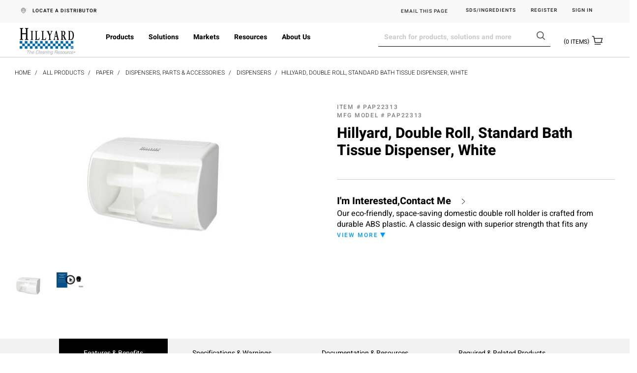

--- FILE ---
content_type: text/html;charset=UTF-8
request_url: https://www.hillyard.com/Dispensers/Hillyard-Double-Roll-Standard-Bath-Tissue-Dispenser-White/p/PAP22313
body_size: 25988
content:
<!DOCTYPE html>
<html lang="en">
<head>

<!-- Google tag (gtag.js) -->
<script async src="https://www.googletagmanager.com/gtag/js?id=G-RGLY9Y3FV5"></script>
<script>
  window.dataLayer = window.dataLayer || [];
  function gtag(){dataLayer.push(arguments);}
  gtag('js', new Date());

  gtag('config', 'G-RGLY9Y3FV5');
</script>
<!-- Google tag (gtag.js) end -->
<!-- Google Tag Manager -->
<script>(function(w,d,s,l,i){w[l]=w[l]||[];w[l].push({'gtm.start':
new Date().getTime(),event:'gtm.js'});var f=d.getElementsByTagName(s)[0],
j=d.createElement(s),dl=l!='dataLayer'?'&l='+l:'';j.async=true;j.src=
'https://www.googletagmanager.com/gtm.js?id='+i+dl;f.parentNode.insertBefore(j,f);
})(window,document,'script','dataLayer','GTM-WJ7HKB3');</script>
<!-- End Google Tag Manager --><title>
		Hillyard, Double Roll, Standard Bath Tissue Dispenser, White | Dispensers</title>

	<meta http-equiv="Content-Type" content="text/html; charset=utf-8"/>
	<meta http-equiv="X-UA-Compatible" content="IE=edge">
	<meta charset="utf-8">
	<meta name="viewport" content="width=device-width, initial-scale=1, user-scalable=no">
    <meta name="robots" content="max-image-preview:large">
	<meta name="keywords">
<meta name="description" content="Our eco-friendly, space-saving domestic double roll holder is crafted from durable ABS plastic. A classic design with superior strength that fits any commercial environment. Holds two toilet paper rolls with a maximum diameter of 5.5.">
<meta name="robots" content="index,follow">
<link rel="shortcut icon" type="image/x-icon" media="all" href="/_ui/responsive/theme-arcticfox/images/favicon.ico" />
		<link rel="stylesheet" type="text/css" href="//fonts.googleapis.com/css?family=Open+Sans:400,300,300italic,400italic,600,600italic,700,700italic,800,800italic" />
<link rel="stylesheet" type="text/css" media="all" href="/_ui/responsive/theme-arcticfox/css/style.css"/>
		<link rel="stylesheet" type="text/css" media="all" href="/_ui/addons/arcticfoxthemeaddon/responsive/common/css/arcticfoxthemeaddon.css"/>
		<link rel="stylesheet" type="text/css" media="all" href="/_ui/addons/assistedservicehillyardstorefront/responsive/common/css/assistedservicehillyardstorefront.css"/>
		<link rel="stylesheet" type="text/css" media="all" href="/_ui/addons/assistedservicehillyardstorefront/responsive/common/css/storeFinder.css"/>
		<link rel="stylesheet" type="text/css" media="all" href="/_ui/addons/assistedservicehillyardstorefront/responsive/common/css/customer360.css"/>
		<link rel="stylesheet" type="text/css" media="all" href="/_ui/addons/b2baccountswitchingaddon/responsive/common/css/b2baccountswitchingaddon.css"/>
		<link rel="stylesheet" type="text/css" media="all" href="/_ui/addons/configurablebundleaddon/responsive/common/css/configurablebundleaddon.css"/>
		<link rel="stylesheet" type="text/css" media="all" href="/_ui/addons/consignmenttrackingaddon/responsive/common/css/consignmenttrackingaddon.css"/>
		<link rel="stylesheet" type="text/css" media="all" href="/_ui/addons/orderselfservicehillyardaddon/responsive/common/css/orderselfservicehillyardaddon.css"/>
		<link rel="stylesheet" type="text/css" media="all" href="/_ui/addons/smarteditaddon/responsive/common/css/smarteditaddon.css"/>
		<link rel="stylesheet" type="text/css" media="all" href="/_ui/addons/textfieldconfiguratortemplateaddon/responsive/common/css/textfieldconfiguratortemplateaddon.css"/>
		<link rel="stylesheet" type="text/css" media="all" href="/_ui/addons/arcticfoxthemeaddon/responsive/theme-arcticfox/css/style.css"/>
<script type="" src="/_ui/shared/js/am.js"></script>
<script>
/* Google Analytics */

var googleAnalyticsTrackingId = 'UA-55173723-3';
var _gaq = _gaq || [];
_gaq.push(['_setAccount', googleAnalyticsTrackingId]);


		_gaq.push(['_setCustomVar', 2, 'CategoryOfProduct', 'Dispensers', 3]);
	

(function() {
	var ga = document.createElement('script'); ga.type = 'text/javascript'; ga.async = true;
	ga.src = ('https:' == document.location.protocol ? 'https://ssl' : 'http://www') + '.google-analytics.com/ga.js';
	var s = document.getElementsByTagName('script')[0]; s.parentNode.insertBefore(ga, s);
})();


function trackAddToCart_google(productCode, quantityAdded) {
	_gaq.push(['_trackEvent', 'Cart', 'AddToCart', productCode, quantityAdded]);
}

function trackUpdateCart(productCode, initialQuantity, newQuantity) {
	if (initialQuantity != newQuantity) {
		if (initialQuantity > newQuantity) {
			_gaq.push(['_trackEvent', 'Cart', 'RemoveFromCart', productCode, initialQuantity - newQuantity]);
		} else {
			_gaq.push(['_trackEvent', 'Cart', 'AddToCart', productCode, newQuantity - initialQuantity]);
		}
	}
}

function trackRemoveFromCart(productCode, initialQuantity) {
	_gaq.push(['_trackEvent', 'Cart', 'RemoveFromCart', productCode, initialQuantity]);
}

window.mediator.subscribe('trackAddToCart', function(data) {
	if (data.productCode && data.quantity)
	{
		trackAddToCart_google(data.productCode, data.quantity);
	}
});

window.mediator.subscribe('trackUpdateCart', function(data) {
	if (data.productCode && data.initialCartQuantity && data.newCartQuantity)
	{
		trackUpdateCart(data.productCode, data.initialCartQuantity, data.newCartQuantity);
	}
});

window.mediator.subscribe('trackRemoveFromCart', function(data) {
	if (data.productCode && data.initialCartQuantity)
	{
		trackRemoveFromCart(data.productCode, data.initialCartQuantity);
	}
});
</script>














</head>

<body class="page-productDetails pageType-ProductPage template-pages-product-productLayout2Page  smartedit-page-uid-productDetails smartedit-page-uuid-eyJpdGVtSWQiOiJwcm9kdWN0RGV0YWlscyIsImNhdGFsb2dJZCI6ImhpbGx5YXJkYjJiQ29udGVudENhdGFsb2ciLCJjYXRhbG9nVmVyc2lvbiI6Ik9ubGluZSJ9 smartedit-catalog-version-uuid-hillyardb2bContentCatalog/Online  language-en">
<!-- Google Tag Manager (noscript) -->
<noscript><iframe src="https://www.googletagmanager.com/ns.html?id=GTM-WJ7HKB3"
height="0" width="0" style="display:none;visibility:hidden"></iframe></noscript>
<!-- End Google Tag Manager (noscript) --><!--<div class="branding-mobile hidden-md hidden-lg">
			<div class="js-mobile-logo">
				</div>
		</div>-->
		<main data-currency-iso-code="USD">
			<a href="#skip-to-content" class="skiptocontent" data-role="none">text.skipToContent</a>
			<a href="#skiptonavigation" class="skiptonavigation" data-role="none">text.skipToNavigation</a>


			<head>
	<analytics:googleTagManager/>
    </head>


<div class="yCmsContentSlot">
</div><header class="js-mainHeader">
	<nav class="navigation navigation--top hidden-xs hidden-sm">
		<div class="row">
			<div class="col-sm-3 col-md-2 col-lg-3">
				<div class="nav__left">
							<div class="nav-location hidden-xs">
											<a href="/store-finder" class="btn">
											<span class="glyphicon store-finder-icon hidden-xs hidden-sm"></span>
										</a><a href="/store-finder">LOCATE A DISTRIBUTOR</a>
									</div>
								<!--<div class="yCmsComponent yComponentWrapper">
<div class="banner__component simple-banner">
    <div class=""></div>
            <a href="/" target="">
                <img title="Hillyard The Cleaning Resource" alt="Hillyard The Cleaning Resource" src="/medias/Hillyard-TCR.png?context=bWFzdGVyfHJvb3R8ODc2M3xpbWFnZS9wbmd8YURReUwyZzROQzg0T1RFMk1UVXhNRFF5TURjNEwwaHBiR3g1WVhKa1gxOVVRMUl1Y0c1bnwyMTliYzEzYTEzMmY4NDU2ZDMxZmZmNTkwOWRkNDBiOTY4OGVjYmVmM2FhNzE5NzZkMGM4NzFlMThjMTM3Nzlk">
            </a>
            <div class=""></div>
            <div class="">
                <a href="/" target=""></a>
            </div>
        </div></div> -->
				</div>
			</div>
			<div class="col-sm-9 col-md-10 col-lg-9">
				<div class="nav__right clearfix">
					<ul class="nav__links nav__links--account">
						<div class="storefront" style="width: 0px;height: 0px;position: absolute;"></div>
							<li class="yCmsComponent">
</li><li class="yCmsComponent">
<div class="content"><style type="text/css">

.shareemailbutton {
    color: #333333 !important;
    font-weight: 500;
    font-size: 10px !important;
    letter-spacing: 1px !important;
}

.shareemailbutton:hover {
    color: black !important;
}

</style>

<script>
function shareByEmail() {
  var subject = "Check out this page from Hillyard.com";
  var body = "Hello,\n\nCheck out this link on Hillyard.com:\n\n"  + document.title + "\n\n" + window.location.href;
  var mailToLink = "mailto:?subject=" + encodeURIComponent(subject) + "&body=" + encodeURIComponent(body);
  window.location.href = mailToLink;
}
</script>


<!-- HTML BELOW HERE -->
<!--ShareButton-->
<button class="shareemailbutton" onclick="shareByEmail()">EMAIL THIS PAGE</button>
</div></li><li class="yCmsComponent">
<a href="/msds" title="SDS/Ingredients" target="_self" rel="noopener noreferrer">SDS/Ingredients</a></li><li class="yCmsComponent">
<a href="https://forms.office.com/Pages/ResponsePage.aspx?id&#61;BHCzLqVtRk2YaKVuNSe2_aUo_4mQD-RNmqJjVSv2hpNUNjRNUk8wTkhSVjRMUTVHSU9PUlNRNUk0NyQlQCN0PWcu" title="Register" target="_blank" rel="noopener noreferrer">Register</a></li><li class="liOffcanvas">
                                    <a href="https://www.hillyard.com/samlsinglesignon/saml">
                                	    		    Sign in</a>
                                	    </li>
                            <li class="toll-free-number"></li>
					</ul>
				</div>
			</div>
		</div>
	</nav>
	<div class="hidden-xs hidden-sm js-secondaryNavAccount collapse" id="accNavComponentDesktopOne">
		<ul class="nav__links">

		</ul>
	</div>
	<div class="hidden-xs hidden-sm js-secondaryNavCompany collapse" id="accNavComponentDesktopTwo">
		<ul class="nav__links js-nav__links">

		</ul>
	</div>
	<a id="skiptonavigation"></a>
	<nav class="navigation navigation--bottom js_navigation--bottom js-enquire-offcanvas-navigation" role="navigation">
		<div class="row">
		<div class="js-site-logo col-sm-2 col-md-2 hidden-xs hidden-sm">
					 <div class="yCmsComponent yComponentWrapper">
<div class="banner__component simple-banner">
    <div class=""></div>
            <a href="/" target="">
                <img title="Hillyard The Cleaning Resource" alt="Hillyard The Cleaning Resource" src="/medias/Hillyard-TCR.png?context=bWFzdGVyfHJvb3R8ODc2M3xpbWFnZS9wbmd8YURReUwyZzROQzg0T1RFMk1UVXhNRFF5TURjNEwwaHBiR3g1WVhKa1gxOVVRMUl1Y0c1bnwyMTliYzEzYTEzMmY4NDU2ZDMxZmZmNTkwOWRkNDBiOTY4OGVjYmVmM2FhNzE5NzZkMGM4NzFlMThjMTM3Nzlk">
            </a>
            <div class=""></div>
            <div class="">
                <a href="/" target=""></a>
            </div>
        </div></div></div>
		<ul class="sticky-nav-top hidden-lg hidden-md js-sticky-user-group hidden-md hidden-lg">
                </ul>
		<div class="navigation__overflow">
			<ul data-trigger="#signedInUserOptionsToggle" class="nav__links nav__links--products nav__links--mobile js-userAccount-Links js-nav-collapse-body offcanvasGroup1 collapse in hidden-md hidden-lg">
                   </ul>
		<ul class="nav__links nav__links--products js-offcanvas-links hidden-md hidden-lg">
				<li class="auto nav__links--primary nav__links--primary-has__sub js-enquire-has-sub">
						<span class="yCmsComponent nav__link js_nav__link">
<a href="/c/3ba42e81-907c-4a17-8489-5c81db8e6a86" title="Products" target="_self" rel="noopener noreferrer">Products</a></span><span class="glyphicon  glyphicon-chevron-down hidden-md hidden-lg nav__link--drill__down js_nav__link--drill__down"></span>
								<ul class="sub-level1 collapse">
									<li class="nav-active-menu-item"> 
													<div style ="display:flex; justify-content: space-between">
															<a href="/All-Products/Chemicals-%26-Dispensing/c/1e6b706e-1f91-4f4b-ada1-6758d67217ca">
																Cleaning Chemicals</a>
															
															<span class="glyphicon  glyphicon-chevron-right hidden-md hidden-lg nav__link--drill__down js_nav__link--drill__next"></span>
															</div>
		                								<ul style="height: px"class="sub-navigation-list  has-title">
																 <a class="sm-back js-enquire-sub-close hidden-md hidden-lg" href="#">Back</a> 
																 <div class="title">Cleaning Chemicals</div>
																	<li style="float: none" class="yCmsComponent nav__link--secondary">
<a href="/c/385de322-fbf2-42bf-9302-77b6de3dd659" title="Carpet Cleaners" target="_self" rel="noopener noreferrer">Carpet Cleaners</a></li><li style="float: none" class="yCmsComponent nav__link--secondary">
<a href="/c/1c6ed2d4-1a43-4ac6-8fc5-0f5ebdc6b454" title="Chemical Dispensers" target="_self" rel="noopener noreferrer">Chemical Dispensers</a></li><li style="float: none" class="yCmsComponent nav__link--secondary">
<a href="/c/e59a625b-f892-41d5-89bf-68119ef2ffb2" title="Chemical Labels, Dispenser Parts &amp; Accessories" target="_self" rel="noopener noreferrer">Chemical Labels, Dispenser Parts &amp; Accessories</a></li><li style="float: none" class="yCmsComponent nav__link--secondary">
<a href="/c/49e773c1-02bb-4317-b06e-9ca9e646fc66" title="Disinfectants &amp; Sanitizers" target="_self" rel="noopener noreferrer">Disinfectants &amp; Sanitizers</a></li><li style="float: none" class="yCmsComponent nav__link--secondary">
<a href="/c/01366715-3460-406a-b605-9884b3d4150a" title="Floor Finish &amp; Coatings" target="_self" rel="noopener noreferrer">Floor Finish &amp; Coatings</a></li><li style="float: none" class="yCmsComponent nav__link--secondary">
<a href="/c/558f464b-a479-4a02-b6a5-7e54e090f8d6" title="Floor Cleaners &amp; Strippers" target="_self" rel="noopener noreferrer">Floor Cleaners &amp; Strippers</a></li><li style="float: none" class="yCmsComponent nav__link--secondary">
<a href="/c/c8e91ddc-1b67-406a-905a-a3ad364af33a" title="General Cleaners" target="_self" rel="noopener noreferrer">General Cleaners</a></li><li style="float: none" class="yCmsComponent nav__link--secondary">
<a href="/c/f920d254-6b54-4e3e-9be3-6aeed8f94c7b" title="Industrial Cleaners" target="_self" rel="noopener noreferrer">Industrial Cleaners</a></li><li style="float: none" class="yCmsComponent nav__link--secondary">
<a href="/c/710a50b5-f608-40f9-8f20-97d3ce516920" title="Laundry" target="_self" rel="noopener noreferrer">Laundry</a></li><li style="float: none" class="yCmsComponent nav__link--secondary">
<a href="/c/a0938a05-f649-4d50-a9ce-06a6d654af80" title="Restroom Cleaners" target="_self" rel="noopener noreferrer">Restroom Cleaners</a></li><li style="float: none" class="yCmsComponent nav__link--secondary">
<a href="/c/0d114248-80df-4608-adb6-cd18c98be553" title="Specialty Chemicals" target="_self" rel="noopener noreferrer">Specialty Chemicals</a></li><li style="float: none" class="yCmsComponent nav__link--secondary">
<a href="/c/99d56408-8691-46b9-a12c-d18edd41afb6" title="Warewash Chemicals" target="_self" rel="noopener noreferrer">Warewash Chemicals</a></li></ul>
														
													
													

											</li>
											<li class=""> 
													<div style ="display:flex; justify-content: space-between">
															<a href="/c/fd933dec-0ce2-4cf2-a2b9-1eb8f53a6c28">
																Cleaning Equipment</a>
															
															<span class="glyphicon  glyphicon-chevron-right hidden-md hidden-lg nav__link--drill__down js_nav__link--drill__next"></span>
															</div>
		                								<ul style="height: px"class="sub-navigation-list  has-title">
																 <a class="sm-back js-enquire-sub-close hidden-md hidden-lg" href="#">Back</a> 
																 <div class="title">Cleaning Equipment</div>
																	<li style="float: none" class="yCmsComponent nav__link--secondary">
<a href="/c/e81ed607-3772-4e72-8bee-722fa344626e" title="Air Movers &amp; Dryers" target="_self" rel="noopener noreferrer">Air Movers &amp; Dryers</a></li><li style="float: none" class="yCmsComponent nav__link--secondary">
<a href="/c/dc57708a-1103-4f21-866d-6dcf64536614" title="Air Purifiers" target="_self" rel="noopener noreferrer">Air Purifiers</a></li><li style="float: none" class="yCmsComponent nav__link--secondary">
<a href="/c/99274104-08d8-4571-9779-462b6b43d95a?q&#61;%3Arelevance" title="Burnishers" target="_self" rel="noopener noreferrer">Burnishers</a></li><li style="float: none" class="yCmsComponent nav__link--secondary">
<a href="/c/94276a95-71c0-4569-ac74-7b4d8222a27c" title="Carpet Extractors" target="_self" rel="noopener noreferrer">Carpet Extractors</a></li><li style="float: none" class="yCmsComponent nav__link--secondary">
<a href="/c/98193948-0b99-4324-abe5-665f02ac28f9" title="Chemical Sprayers" target="_self" rel="noopener noreferrer">Chemical Sprayers</a></li><li style="float: none" class="yCmsComponent nav__link--secondary">
<a href="/c/a4689586-7787-463a-a326-0203e9d2ac0f" title="Consumables Parts &amp; Accessories" target="_self" rel="noopener noreferrer">Consumables Parts &amp; Accessories</a></li><li style="float: none" class="yCmsComponent nav__link--secondary">
<a href="/c/ab3e9d94-ce3d-4975-8244-25f7dd5eb872" title="Floor Machines" target="_self" rel="noopener noreferrer">Floor Machines</a></li><li style="float: none" class="yCmsComponent nav__link--secondary">
<a href="/c/c8286b25-adf7-44b2-a75c-499a3c5d6730" title="Floor Pads" target="_self" rel="noopener noreferrer">Floor Pads</a></li><li style="float: none" class="yCmsComponent nav__link--secondary">
<a href="/c/a182f3e2-837d-457f-b4ba-59746c880ac8" title="Floor Screens" target="_self" rel="noopener noreferrer">Floor Screens</a></li><li style="float: none" class="yCmsComponent nav__link--secondary">
<a href="/c/53a8c070-dac5-4b25-9dbb-e80e44868bea" title="Pressure Washers" target="_self" rel="noopener noreferrer">Pressure Washers</a></li><li style="float: none" class="yCmsComponent nav__link--secondary">
<a href="/c/27bb6f8e-c8a6-435b-a730-602e2f91f526?q&#61;%3Arelevance" title="Scrubbers" target="_self" rel="noopener noreferrer">Scrubbers</a></li><li style="float: none" class="yCmsComponent nav__link--secondary">
<a href="/c/abc620aa-954b-41c4-9129-bf5bd7e0b22c" title="Specialty Equipment" target="_self" rel="noopener noreferrer">Specialty Equipment</a></li><li style="float: none" class="yCmsComponent nav__link--secondary">
<a href="/c/040261f3-5546-49e6-a6d7-d5dc38e2fe95?q&#61;%3Arelevance" title="Sweepers" target="_self" rel="noopener noreferrer">Sweepers</a></li><li style="float: none" class="yCmsComponent nav__link--secondary">
<a href="/c/bcb4cd67-7c01-4b01-8734-b5449aaf71d8" title="Steam Cleaners" target="_self" rel="noopener noreferrer">Steam Cleaners</a></li><li style="float: none" class="yCmsComponent nav__link--secondary">
<a href="/c/f0f518f9-5d6b-4ead-8b5a-dde6c817d5d0" title="Touch Free Cleaning" target="_self" rel="noopener noreferrer">Touch Free Cleaning</a></li><li style="float: none" class="yCmsComponent nav__link--secondary">
<a href="/c/7b46eb70-0404-41d6-aecf-75699054b9e0" title="Vacuums" target="_self" rel="noopener noreferrer">Vacuums</a></li></ul>
														
													
													

											</li>
											<li class=""> 
													<div style ="display:flex; justify-content: space-between">
															<a href="/c/537f2d8c-25fd-4652-a96e-e22d55783ab4">
																Cleaning Tools</a>
															
															<span class="glyphicon  glyphicon-chevron-right hidden-md hidden-lg nav__link--drill__down js_nav__link--drill__next"></span>
															</div>
		                								<ul style="height: px"class="sub-navigation-list  has-title">
																 <a class="sm-back js-enquire-sub-close hidden-md hidden-lg" href="#">Back</a> 
																 <div class="title">Cleaning Tools</div>
																	<li style="float: none" class="yCmsComponent nav__link--secondary">
<a href="/c/40fc9ef8-149a-4a73-9a41-eb434372b377" title="Applicators" target="_self" rel="noopener noreferrer">Applicators</a></li><li style="float: none" class="yCmsComponent nav__link--secondary">
<a href="/c/3b63223c-4577-4dda-9ebb-5334724f13f3" title="Brooms, Sweepers &amp; Dust Pan" target="_self" rel="noopener noreferrer">Brooms, Sweepers &amp; Dust Pan</a></li><li style="float: none" class="yCmsComponent nav__link--secondary">
<a href="/c/fbc26fed-8c54-4e7c-a4de-bfcb7589c125?q&#61;%3Arelevance" title="Brushes &amp; Bowl Mops" target="_self" rel="noopener noreferrer">Brushes &amp; Bowl Mops</a></li><li style="float: none" class="yCmsComponent nav__link--secondary">
<a href="/c/6c7322ae-008a-46f4-b2f3-0d625eb51c27" title="Cloths, Mitts, Rags &amp; Towels" target="_self" rel="noopener noreferrer">Cloths, Mitts, Rags &amp; Towels</a></li><li style="float: none" class="yCmsComponent nav__link--secondary">
<a href="/c/128c3bb9-2dc9-455d-bbe9-1934bcff33f4" title="Dusters" target="_self" rel="noopener noreferrer">Dusters</a></li><li style="float: none" class="yCmsComponent nav__link--secondary">
<a href="/c/e08162ef-df5a-43e6-b4e5-6b22e983b66c?q&#61;%3Arelevance" title="Floor Squeegees" target="_self" rel="noopener noreferrer">Floor Squeegees</a></li><li style="float: none" class="yCmsComponent nav__link--secondary">
<a href="/c/34573581-53cc-4d80-9fdd-5fd1b8da8b89?q&#61;%3Arelevance" title="Grab Tools" target="_self" rel="noopener noreferrer">Grab Tools</a></li><li style="float: none" class="yCmsComponent nav__link--secondary">
<a href="/c/85f30a94-cf9c-479a-9f27-5903888bea7d" title="Hand Pads, Scouring Pads &amp; Sponges" target="_self" rel="noopener noreferrer">Hand Pads, Scouring Pads &amp; Sponges</a></li><li style="float: none" class="yCmsComponent nav__link--secondary">
<a href="/c/75b1d0f0-0f46-4b7f-80b2-2e2adea385f7" title="Housekeeping &amp; Janitor Carts" target="_self" rel="noopener noreferrer">Housekeeping &amp; Janitor Carts</a></li><li style="float: none" class="yCmsComponent nav__link--secondary">
<a href="/c/2780b033-fed2-433a-a588-8865a0aef985" title="Mop Buckets, Wringers &amp; Pails" target="_self" rel="noopener noreferrer">Mop Buckets, Wringers &amp; Pails</a></li><li style="float: none" class="yCmsComponent nav__link--secondary">
<a href="/c/4c522856-3fae-459f-bca4-a82418f1a5ed" title="Mops, Handles &amp; Frames" target="_self" rel="noopener noreferrer">Mops, Handles &amp; Frames</a></li><li style="float: none" class="yCmsComponent nav__link--secondary">
<a href="/c/736771a4-d672-4748-b47a-36fb7b9ac753" title="Parts &amp; Accessories" target="_self" rel="noopener noreferrer">Parts &amp; Accessories</a></li><li style="float: none" class="yCmsComponent nav__link--secondary">
<a href="/c/a93a55c4-2978-4181-b176-c154eddd5cca" title="Scrapers" target="_self" rel="noopener noreferrer">Scrapers</a></li><li style="float: none" class="yCmsComponent nav__link--secondary">
<a href="/c/7a4f5a46-5c55-405e-9fa9-829fe8a1f2a6" title="Spray Bottles, Sprayers &amp; Triggers" target="_self" rel="noopener noreferrer">Spray Bottles, Sprayers &amp; Triggers</a></li><li style="float: none" class="yCmsComponent nav__link--secondary">
<a href="/c/d7a26a50-6398-4729-9d01-fc5da7c65db1" title="Window Cleaning &amp; Glass Squeegees" target="_self" rel="noopener noreferrer">Window Cleaning &amp; Glass Squeegees</a></li><li style="float: none" class="yCmsComponent nav__link--secondary">
<a href="/c/7ca233f9-a556-479b-9376-42530a6540b9?q&#61;%3Arelevance" title="Wet Floor Signage" target="_self" rel="noopener noreferrer">Wet Floor Signage</a></li></ul>
														
													
													

											</li>
											<li class=""> 
													<div style ="display:flex; justify-content: space-between">
															<a href="/c/8f38e225-a4f4-42a6-8c16-5a0350a43e87">
																Building & Grounds Maintenance</a>
															
															<span class="glyphicon  glyphicon-chevron-right hidden-md hidden-lg nav__link--drill__down js_nav__link--drill__next"></span>
															</div>
		                								<ul style="height: px"class="sub-navigation-list  has-title">
																 <a class="sm-back js-enquire-sub-close hidden-md hidden-lg" href="#">Back</a> 
																 <div class="title">Building &amp; Grounds Maintenance</div>
																	<li style="float: none" class="yCmsComponent nav__link--secondary">
<a href="/c/60b91eb1-0945-4385-b4dc-ea17fd167f42" title="Absorbents &amp; Sweeping Compounds" target="_self" rel="noopener noreferrer">Absorbents &amp; Sweeping Compounds</a></li><li style="float: none" class="yCmsComponent nav__link--secondary">
<a href="/c/ce57f566-e7d1-4251-acd6-5377af0d46c8" title="Batteries" target="_self" rel="noopener noreferrer">Batteries</a></li><li style="float: none" class="yCmsComponent nav__link--secondary">
<a href="/c/0054d631-a884-4b06-8dca-0fe487f45670" title="Compressed Air" target="_self" rel="noopener noreferrer">Compressed Air</a></li><li style="float: none" class="yCmsComponent nav__link--secondary">
<a href="/c/0ff2067f-3bc2-46dd-bb71-d9cf58d10fda" title="Floor Protection &amp; Door Stoppers" target="_self" rel="noopener noreferrer">Floor Protection &amp; Door Stoppers</a></li><li style="float: none" class="yCmsComponent nav__link--secondary">
<a href="/c/d9d773b1-455a-4ad5-87ba-02d43f4143d0" title="Ice Melt" target="_self" rel="noopener noreferrer">Ice Melt</a></li><li style="float: none" class="yCmsComponent nav__link--secondary">
<a href="/c/18ddeb69-1ffb-4ce6-ac98-b9156ca33295" title="Packaging" target="_self" rel="noopener noreferrer">Packaging</a></li><li style="float: none" class="yCmsComponent nav__link--secondary">
<a href="/c/0df582be-cc6c-4335-a8eb-fc41691c26c4" title="Restroom &amp; Shower Rooms" target="_self" rel="noopener noreferrer">Restroom &amp; Shower Rooms</a></li><li style="float: none" class="yCmsComponent nav__link--secondary">
<a href="/c/910a5e19-e8b8-4875-ba7a-0d8dd55da8d5" title="Storage &amp; Organization" target="_self" rel="noopener noreferrer">Storage &amp; Organization</a></li><li style="float: none" class="yCmsComponent nav__link--secondary">
<a href="/c/bfefe083-8ff6-4dc2-96ae-b8eb696ed3c9" title="Tape &amp; Floor Taping" target="_self" rel="noopener noreferrer">Tape &amp; Floor Taping</a></li><li style="float: none" class="yCmsComponent nav__link--secondary">
<a href="/c/af4348a3-de76-46a4-b5dc-cfcb43cea36f" title="Wheels &amp; Casters" target="_self" rel="noopener noreferrer">Wheels &amp; Casters</a></li></ul>
														
													
													

											</li>
											<li class=""> 
													<div style ="display:flex; justify-content: space-between">
															<a href="/c/e865d135-1a87-45f7-aeb5-71aa4fa9ba96">
																Food Service Disposables & Handling</a>
															
															<span class="glyphicon  glyphicon-chevron-right hidden-md hidden-lg nav__link--drill__down js_nav__link--drill__next"></span>
															</div>
		                								<ul style="height: px"class="sub-navigation-list  has-title">
																 <a class="sm-back js-enquire-sub-close hidden-md hidden-lg" href="#">Back</a> 
																 <div class="title">Food Service Disposables &amp; Handling</div>
																	<li style="float: none" class="yCmsComponent nav__link--secondary">
<a href="/c/5f71c166-9f3e-4825-8026-fcc356d47398" title="Bowls &amp; Plates" target="_self" rel="noopener noreferrer">Bowls &amp; Plates</a></li><li style="float: none" class="yCmsComponent nav__link--secondary">
<a href="/c/bdf5b5ef-584a-41a4-b4bf-39a38be354f0" title="Coffee" target="_self" rel="noopener noreferrer">Coffee</a></li><li style="float: none" class="yCmsComponent nav__link--secondary">
<a href="/c/72e4e2ba-ece3-4c04-8b3b-0b6a52a73181" title="Cups, Lids &amp; Straws" target="_self" rel="noopener noreferrer">Cups, Lids &amp; Straws</a></li><li style="float: none" class="yCmsComponent nav__link--secondary">
<a href="/c/c1000cce-3191-4d25-ae9e-31b69abdd955" title="Cutlery" target="_self" rel="noopener noreferrer">Cutlery</a></li><li style="float: none" class="yCmsComponent nav__link--secondary">
<a href="/c/48d106c8-1b63-49c8-b921-57591edf3ca7" title="Food Handling &amp; Storage" target="_self" rel="noopener noreferrer">Food Handling &amp; Storage</a></li><li style="float: none" class="yCmsComponent nav__link--secondary">
<a href="/c/f03a8da8-6809-4c11-a889-05c68a0847c3" title="Specialty Products" target="_self" rel="noopener noreferrer">Specialty Products</a></li><li style="float: none" class="yCmsComponent nav__link--secondary">
<a href="/c/99d56408-8691-46b9-a12c-d18edd41afb6" title="Warewash Chemicals" target="_self" rel="noopener noreferrer">Warewash Chemicals</a></li></ul>
														
													
													

											</li>
											<li class=""> 
													<div style ="display:flex; justify-content: space-between">
															<a href="/c/a4a5f831-7087-4524-a32b-c2ac4192f0dd">
																Gloves, Matting & Safety</a>
															
															<span class="glyphicon  glyphicon-chevron-right hidden-md hidden-lg nav__link--drill__down js_nav__link--drill__next"></span>
															</div>
		                								<ul style="height: px"class="sub-navigation-list  has-title">
																 <a class="sm-back js-enquire-sub-close hidden-md hidden-lg" href="#">Back</a> 
																 <div class="title">Gloves, Matting &amp; Safety</div>
																	<li style="float: none" class="yCmsComponent nav__link--secondary">
<a href="/c/bc404a3d-8571-4137-b87d-6386df22329e" title="Gloves" target="_self" rel="noopener noreferrer">Gloves</a></li><li style="float: none" class="yCmsComponent nav__link--secondary">
<a href="/c/3c9c57fb-f463-4b6e-a88e-72eff6db18fd" title="Matting Accessories" target="_self" rel="noopener noreferrer">Matting Accessories</a></li><li style="float: none" class="yCmsComponent nav__link--secondary">
<a href="/c/3ded4ab4-32b2-46a9-af19-a5058b517ec5" title="Matting" target="_self" rel="noopener noreferrer">Matting</a></li><li style="float: none" class="yCmsComponent nav__link--secondary">
<a href="/c/c6b32855-596d-4f91-93be-2d4a77b03599" title="Safety" target="_self" rel="noopener noreferrer">Safety</a></li></ul>
														
													
													

											</li>
											<li class=""> 
													<div style ="display:flex; justify-content: space-between">
															<a href="/c/8dffc7bf-11d6-4e86-8250-879579722388">
																Hand & Personal Care</a>
															
															<span class="glyphicon  glyphicon-chevron-right hidden-md hidden-lg nav__link--drill__down js_nav__link--drill__next"></span>
															</div>
		                								<ul style="height: px"class="sub-navigation-list  has-title">
																 <a class="sm-back js-enquire-sub-close hidden-md hidden-lg" href="#">Back</a> 
																 <div class="title">Hand &amp; Personal Care</div>
																	<li style="float: none" class="yCmsComponent nav__link--secondary">
<a href="/c/6e118614-403d-499d-ade1-53937bc977ae" title="Feminine Care" target="_self" rel="noopener noreferrer">Feminine Care</a></li><li style="float: none" class="yCmsComponent nav__link--secondary">
<a href="/c/48e514fa-82c1-48d0-b4fc-2453e437082c" title="Hand Sanitizer" target="_self" rel="noopener noreferrer">Hand Sanitizer</a></li><li style="float: none" class="yCmsComponent nav__link--secondary">
<a href="/c/98eb2849-7a76-46b1-8ec4-cd74069f6890" title="Hand Soaps &amp; Body Care" target="_self" rel="noopener noreferrer">Hand Soaps &amp; Body Care</a></li><li style="float: none" class="yCmsComponent nav__link--secondary">
<a href="/c/f3cfa078-49fb-490b-ab6b-47ebfab28a5d" title="Dispensers, Parts &amp; Accessories" target="_self" rel="noopener noreferrer">Dispensers, Parts &amp; Accessories</a></li></ul>
														
													
													

											</li>
											<li class=""> 
													<div style ="display:flex; justify-content: space-between">
															<a href="/c/d0fe6db3-be39-409f-b773-900d14d06ea6">
																Laundry & Warewash</a>
															
															<span class="glyphicon  glyphicon-chevron-right hidden-md hidden-lg nav__link--drill__down js_nav__link--drill__next"></span>
															</div>
		                								<ul style="height: px"class="sub-navigation-list  has-title">
																 <a class="sm-back js-enquire-sub-close hidden-md hidden-lg" href="#">Back</a> 
																 <div class="title">Laundry &amp; Warewash</div>
																	<li style="float: none" class="yCmsComponent nav__link--secondary">
<a href="/c/710a50b5-f608-40f9-8f20-97d3ce516920" title="Laundry Chemicals" target="_self" rel="noopener noreferrer">Laundry Chemicals</a></li><li style="float: none" class="yCmsComponent nav__link--secondary">
<a href="/c/99d56408-8691-46b9-a12c-d18edd41afb6" title="Warewash Chemicals" target="_self" rel="noopener noreferrer">Warewash Chemicals</a></li><li style="float: none" class="yCmsComponent nav__link--secondary">
<a href="/c/45e99bd4-44d6-4e5f-be9e-901fde76e19c?q&#61;%3Arelevance" title="Dispensers &amp; Pumps" target="_self" rel="noopener noreferrer">Dispensers &amp; Pumps</a></li><li style="float: none" class="yCmsComponent nav__link--secondary">
<a href="/c/080a8a74-ce58-4353-abea-410bfa1b5bde" title="Laundry &amp; Warewash Accessories" target="_self" rel="noopener noreferrer">Laundry &amp; Warewash Accessories</a></li></ul>
														
													
													

											</li>
											<li class=""> 
													<div style ="display:flex; justify-content: space-between">
															<a href="/c/cf39d7c0-b2b3-4110-8caa-73a73741cd3a">
																Odor Control</a>
															
															<span class="glyphicon  glyphicon-chevron-right hidden-md hidden-lg nav__link--drill__down js_nav__link--drill__next"></span>
															</div>
		                								<ul style="height: px"class="sub-navigation-list  has-title">
																 <a class="sm-back js-enquire-sub-close hidden-md hidden-lg" href="#">Back</a> 
																 <div class="title">Odor Control</div>
																	<li style="float: none" class="yCmsComponent nav__link--secondary">
<a href="/c/527d2e6b-4c08-4822-9c66-504ef623c41b" title="Air Fresheners and Deodorizers" target="_self" rel="noopener noreferrer">Air Fresheners and Deodorizers</a></li><li style="float: none" class="yCmsComponent nav__link--secondary">
<a href="/c/1dfe41f0-39dd-4e43-9bcc-58b495ba3122" title="Air Freshener Systems" target="_self" rel="noopener noreferrer">Air Freshener Systems</a></li><li style="float: none" class="yCmsComponent nav__link--secondary">
<a href="/c/dde07247-f612-4c9b-a769-54b2692699cb" title="Biologicals" target="_self" rel="noopener noreferrer">Biologicals</a></li><li style="float: none" class="yCmsComponent nav__link--secondary">
<a href="/c/939db1d6-83af-48cc-831b-157dc7ec1088" title="Urinal, Toilet Deodorizers" target="_self" rel="noopener noreferrer">Urinal, Toilet Deodorizers</a></li></ul>
														
													
													

											</li>
											<li class=""> 
													<div style ="display:flex; justify-content: space-between">
															<a href="/c/92a89210-1b3a-4acb-83c0-b462ae0af92f">
																Paper, Wipes & Wipers</a>
															
															<span class="glyphicon  glyphicon-chevron-right hidden-md hidden-lg nav__link--drill__down js_nav__link--drill__next"></span>
															</div>
		                								<ul style="height: px"class="sub-navigation-list  has-title">
																 <a class="sm-back js-enquire-sub-close hidden-md hidden-lg" href="#">Back</a> 
																 <div class="title">Paper, Wipes &amp; Wipers</div>
																	<li style="float: none" class="yCmsComponent nav__link--secondary">
<a href="/c/6c37ec69-29a0-4b0a-9338-0498f37ef515" title="Bath Tissue" target="_self" rel="noopener noreferrer">Bath Tissue</a></li><li style="float: none" class="yCmsComponent nav__link--secondary">
<a href="/c/dc7f1d8b-4f60-4c19-8f67-2f529b4e0847" title="Dispensers, Parts &amp; Accessories" target="_self" rel="noopener noreferrer">Dispensers, Parts &amp; Accessories</a></li><li style="float: none" class="yCmsComponent nav__link--secondary">
<a href="/c/17c73e54-9427-41c2-8bd7-a1f6de7d6061" title="Facial Tissue" target="_self" rel="noopener noreferrer">Facial Tissue</a></li><li style="float: none" class="yCmsComponent nav__link--secondary">
<a href="/c/c3af36e4-e214-4f95-b15e-a9196275a3e6" title="Napkins" target="_self" rel="noopener noreferrer">Napkins</a></li><li style="float: none" class="yCmsComponent nav__link--secondary">
<a href="/c/dcff8b12-5e92-4266-8492-dca3cfb10e73" title="Specialty Paper" target="_self" rel="noopener noreferrer">Specialty Paper</a></li><li style="float: none" class="yCmsComponent nav__link--secondary">
<a href="/c/5450e2e8-7e2e-47de-9c82-3c7c9e152700" title="Toilet Seat Covers &amp; Bands" target="_self" rel="noopener noreferrer">Toilet Seat Covers &amp; Bands</a></li><li style="float: none" class="yCmsComponent nav__link--secondary">
<a href="/c/faac71e7-e06d-482a-b673-2612b07e83e4" title="Towels" target="_self" rel="noopener noreferrer">Towels</a></li><li style="float: none" class="yCmsComponent nav__link--secondary">
<a href="/c/30f60f84-8cca-4603-960f-2b3eb1a0d5da" title="Dry Wipers" target="_self" rel="noopener noreferrer">Dry Wipers</a></li></ul>
														
													
													

											</li>
											<li class=""> 
													<div style ="display:flex; justify-content: space-between">
															<a href="/c/f76a2981-7d3f-4e99-bfd8-fdd20c453bda">
																Trash Bags & Liners</a>
															
															<span class="glyphicon  glyphicon-chevron-right hidden-md hidden-lg nav__link--drill__down js_nav__link--drill__next"></span>
															</div>
		                								<ul style="height: px"class="sub-navigation-list  has-title">
																 <a class="sm-back js-enquire-sub-close hidden-md hidden-lg" href="#">Back</a> 
																 <div class="title">Trash Bags &amp; Liners</div>
																	<li style="float: none" class="yCmsComponent nav__link--secondary">
<a href="/c/df685445-7784-4851-8d70-83d04ab06723" title="Compostable" target="_self" rel="noopener noreferrer">Compostable</a></li><li style="float: none" class="yCmsComponent nav__link--secondary">
<a href="/c/3df5d333-6e83-4802-989f-60e88b3deeb6" title="High Density" target="_self" rel="noopener noreferrer">High Density</a></li><li style="float: none" class="yCmsComponent nav__link--secondary">
<a href="/c/aad8e5a9-3e8b-4a05-b441-495eb34d0afb" title="Low Density" target="_self" rel="noopener noreferrer">Low Density</a></li><li style="float: none" class="yCmsComponent nav__link--secondary">
<a href="/c/8d65e5ae-1d7c-43ae-a2fa-f5cd5aeb4037" title="Specialty" target="_self" rel="noopener noreferrer">Specialty</a></li></ul>
														
													
													

											</li>
											<li class=""> 
													<div style ="display:flex; justify-content: space-between">
															<a href="/c/427957a7-153c-4eee-b32d-6f8afc215a96">
																Waste, Recycling & Material Handling</a>
															
															<span class="glyphicon  glyphicon-chevron-right hidden-md hidden-lg nav__link--drill__down js_nav__link--drill__next"></span>
															</div>
		                								<ul style="height: px"class="sub-navigation-list  has-title">
																 <a class="sm-back js-enquire-sub-close hidden-md hidden-lg" href="#">Back</a> 
																 <div class="title">Waste, Recycling &amp; Material Handling</div>
																	<li style="float: none" class="yCmsComponent nav__link--secondary">
<a href="/c/215668b3-bee9-4b9c-aacb-0cacdca8e76b" title="Carts" target="_self" rel="noopener noreferrer">Carts</a></li><li style="float: none" class="yCmsComponent nav__link--secondary">
<a href="/c/47acddc3-c93e-42f5-9a29-e2610a13263b" title="Cube &amp; Tilt Trucks" target="_self" rel="noopener noreferrer">Cube &amp; Tilt Trucks</a></li><li style="float: none" class="yCmsComponent nav__link--secondary">
<a href="/c/c2abf9d4-0cd5-4cec-a881-09cb0d378dac" title="Receptacles, Lids &amp; Accessories" target="_self" rel="noopener noreferrer">Receptacles, Lids &amp; Accessories</a></li></ul>
														
													
													

											</li>
											</ul>
						</li>
				<li class="auto nav__links--primary nav__links--primary-has__sub js-enquire-has-sub">
						<span class="yCmsComponent nav__link js_nav__link">
<a href="/Solutions" title="Solutions" target="_self" rel="noopener noreferrer">Solutions</a></span><span class="glyphicon  glyphicon-chevron-down hidden-md hidden-lg nav__link--drill__down js_nav__link--drill__down"></span>
								<ul class="sub-level1 collapse">
									<div class="sub-navigation-section ">
									    		<ul class="sub-navigation-list ">
										        	<li class="yCmsComponent nav__link--secondary">
<a href="/biological-solutions-enzyme-cleaners-deodorizers" title="Biological Solutions" target="_self" rel="noopener noreferrer">Biological Solutions</a></li><li class="yCmsComponent nav__link--secondary">
<a href="/cleaning-chemical-dilution-control-dispener" title="Chemical Dispensing" target="_self" rel="noopener noreferrer">Chemical Dispensing</a></li><li class="yCmsComponent nav__link--secondary">
<a href="/floor-cleaning-chemicals-and-equipment" title="Floor Care" target="_self" rel="noopener noreferrer">Floor Care</a></li><li class="yCmsComponent nav__link--secondary">
<a href="/gator-commercial-entry-floor-mats" title="Gator® Matting" target="_self" rel="noopener noreferrer">Gator® Matting</a></li><li class="yCmsComponent nav__link--secondary">
<a href="/commercial-laundry-detergent-warewash-chemicals" title="Laundry &amp; Warewash" target="_self" rel="noopener noreferrer">Laundry &amp; Warewash</a></li><li class="yCmsComponent nav__link--secondary">
<a href="/quick-and-clean-pre-moistened-wipes" title="Premoistened Wipes" target="_self" rel="noopener noreferrer">Premoistened Wipes</a></li><li class="yCmsComponent nav__link--secondary">
<a href="/commercial-hand-washing-soap" title="Skin Hygiene" target="_self" rel="noopener noreferrer">Skin Hygiene</a></li><li class="yCmsComponent nav__link--secondary">
<a href="/trident-microfiber-cloth-dust-mop" title="Trident® Microfiber" target="_self" rel="noopener noreferrer">Trident® Microfiber</a></li><li class="yCmsComponent nav__link--secondary">
<a href="/trident-cleaning-machines-equipment" title="Trident® Power Equipment" target="_self" rel="noopener noreferrer">Trident® Power Equipment</a></li><li class="yCmsComponent nav__link--secondary">
<a href="/no-touch-free-restroom-cleaning-system" title="Touch Free Cleaning" target="_self" rel="noopener noreferrer">Touch Free Cleaning</a></li><li class="yCmsComponent nav__link--secondary">
<a href="/sentry-floor-scrubbers" title="Sentry Equipment" target="_self" rel="noopener noreferrer">Sentry Equipment</a></li></ul>
											</div>	
									    </ul>
						</li>
				<li class="auto nav__links--primary nav__links--primary-has__sub js-enquire-has-sub">
						<span class="yCmsComponent nav__link js_nav__link">
<a href="/Markets" title="Markets" target="_self" rel="noopener noreferrer">Markets</a></span><span class="glyphicon  glyphicon-chevron-down hidden-md hidden-lg nav__link--drill__down js_nav__link--drill__down"></span>
								<ul class="sub-level1 collapse">
									<div class="sub-navigation-section ">
									    		<ul class="sub-navigation-list ">
										        	<li class="yCmsComponent nav__link--secondary">
<a href="/school-cleaning-expert-consultant" title="Education" target="_self" rel="noopener noreferrer">Education</a></li><li class="yCmsComponent nav__link--secondary">
<a href="/healthcare-cleaning-expert-consultant" title="Healthcare" target="_self" rel="noopener noreferrer">Healthcare</a></li><li class="yCmsComponent nav__link--secondary">
<a href="/long-term-care-cleaning-expert-consultant" title="Long-Term Care" target="_self" rel="noopener noreferrer">Long-Term Care</a></li><li class="yCmsComponent nav__link--secondary">
<a href="/building-service-contractor-bsc-expert-consultant" title="Building Service Contractors" target="_self" rel="noopener noreferrer">Building Service Contractors</a></li><li class="yCmsComponent nav__link--secondary">
<a href="/industrial-cleaning-expert-consultant" title="Industrial" target="_self" rel="noopener noreferrer">Industrial</a></li></ul>
											</div>	
									    </ul>
						</li>
				<li class="auto nav__links--primary nav__links--primary-has__sub js-enquire-has-sub">
						<span class="yCmsComponent nav__link js_nav__link">
<a href="/Resources" title="Resources" target="_self" rel="noopener noreferrer">Resources</a></span><span class="glyphicon  glyphicon-chevron-down hidden-md hidden-lg nav__link--drill__down js_nav__link--drill__down"></span>
								<ul class="sub-level1 collapse">
									<div class="sub-navigation-section ">
									    		<ul class="sub-navigation-list ">
										        	<li class="yCmsComponent nav__link--secondary">
<a href="/msds" title="Safety Data Sheets" target="_self" rel="noopener noreferrer">Safety Data Sheets</a></li><li class="yCmsComponent nav__link--secondary">
<a href="/hillyard-events" title="Events" target="_self" rel="noopener noreferrer">Events</a></li><li class="yCmsComponent nav__link--secondary">
<a href="/Literature" title="Literature" target="_self" rel="noopener noreferrer">Literature</a></li><li class="yCmsComponent nav__link--secondary">
<a href="/resources-videos" title="Videos" target="_self" rel="noopener noreferrer">Videos</a></li><li class="yCmsComponent nav__link--secondary">
<a href="/trident-product-manuals" title="Product Manuals" target="_self" rel="noopener noreferrer">Product Manuals</a></li><li class="yCmsComponent nav__link--secondary">
<a href="/resources-case-studies" title="Case Studies" target="_self" rel="noopener noreferrer">Case Studies</a></li><li class="yCmsComponent nav__link--secondary">
<a href="/Hillyard-News-and-Blog" title="News and Blog" target="_self" rel="noopener noreferrer">News and Blog</a></li><li class="yCmsComponent nav__link--secondary">
<a href="/Envirologix" title="Custodial Management Tools" target="_self" rel="noopener noreferrer">Custodial Management Tools</a></li><li class="yCmsComponent nav__link--secondary">
<a href="/resources-hillyard-university" title="Hillyard University" target="_self" rel="noopener noreferrer">Hillyard University</a></li><li class="yCmsComponent nav__link--secondary">
<a href="/resources-equipment-service-repair" title="Equipment Service &amp; Repair" target="_self" rel="noopener noreferrer">Equipment Service &amp; Repair</a></li><li class="yCmsComponent nav__link--secondary">
<a href="/resources-best-practice-covid-19" title="COVID-19 Best Practice" target="_self" rel="noopener noreferrer">COVID-19 Best Practice</a></li></ul>
											</div>	
									    </ul>
						</li>
				<li class="auto nav__links--primary nav__links--primary-has__sub js-enquire-has-sub">
						<span class="yCmsComponent nav__link js_nav__link">
<a href="/About-Us" title="About Us" target="_self" rel="noopener noreferrer">About Us</a></span><span class="glyphicon  glyphicon-chevron-down hidden-md hidden-lg nav__link--drill__down js_nav__link--drill__down"></span>
								<ul class="sub-level1 collapse">
									<div class="sub-navigation-section ">
									    		<ul class="sub-navigation-list ">
										        	<li class="yCmsComponent nav__link--secondary">
<a href="/hillyard-distribution-network" title="Locations" target="_self" rel="noopener noreferrer">Locations</a></li><li class="yCmsComponent nav__link--secondary">
<a href="/History" title="History" target="_self" rel="noopener noreferrer">History</a></li><li class="yCmsComponent nav__link--secondary">
<a href="/Vision-And-Values" title="Mission, Vision, and Values" target="_self" rel="noopener noreferrer">Mission, Vision, and Values</a></li><li class="yCmsComponent nav__link--secondary">
<a href="/How-We-Help" title="How We Help" target="_self" rel="noopener noreferrer">How We Help</a></li><li class="yCmsComponent nav__link--secondary">
<a href="/Basketball" title="Basketball Legacy" target="_self" rel="noopener noreferrer">Basketball Legacy</a></li><li class="yCmsComponent nav__link--secondary">
<a href="/Milestones" title="Milestones" target="_self" rel="noopener noreferrer">Milestones</a></li><li class="yCmsComponent nav__link--secondary">
<a href="/Sustainability" title="Sustainability" target="_self" rel="noopener noreferrer">Sustainability</a></li><li class="yCmsComponent nav__link--secondary">
<a href="/careers" title="Careers" target="_self" rel="noopener noreferrer">Careers</a></li><li class="yCmsComponent nav__link--secondary">
<a href="/hillyard-google-review" title="Review us on Google" target="_self" rel="noopener noreferrer">Review us on Google</a></li></ul>
											</div>	
									    </ul>
						</li>
				<li class="auto nav__links--primary ">
						</li>
				</ul>
		<!-- desktop -->
		<div class="navigation__overflow col-sm-10">
			<div class="nav-wrapper"> 
           	<ul class="nav__links nav__links--products nav-menu">
				<li class="auto nav-menu-mega-blog nav__links--primary nav__links--primary-has__sub js-enquire-has-sub">
						<span class="yCmsComponent nav__link js_nav__link">
<a href="/c/3ba42e81-907c-4a17-8489-5c81db8e6a86" title="Products" target="_self" rel="noopener noreferrer">Products</a></span><span class="glyphicon  glyphicon-chevron-right hidden-md hidden-lg nav__link--drill__down js_nav__link--drill__down"></span>
									<div class="sub-child-class">
														<a class="sm-back js-enquire-sub-close hidden-md hidden-lg" href="#">Back</a>
														<ul class=" nav-menu-mega-blog-nav">
											<li class="nav-active-menu-item">
													<a href="/All-Products/Chemicals-%26-Dispensing/c/1e6b706e-1f91-4f4b-ada1-6758d67217ca">
																	Cleaning Chemicals</a>
															<div style=" height: 480px" class="nav-grid nav-grid-lined">
														<div class="nav-row">
															<div class="nav-col-8" >
															
																<ul style="height: 480px" class="sub-navigation-list  ">
																	<li style="float: none" class="yCmsComponent nav__link--secondary">
<a href="/c/385de322-fbf2-42bf-9302-77b6de3dd659" title="Carpet Cleaners" target="_self" rel="noopener noreferrer">Carpet Cleaners</a></li><li style="float: none" class="yCmsComponent nav__link--secondary">
<a href="/c/1c6ed2d4-1a43-4ac6-8fc5-0f5ebdc6b454" title="Chemical Dispensers" target="_self" rel="noopener noreferrer">Chemical Dispensers</a></li><li style="float: none" class="yCmsComponent nav__link--secondary">
<a href="/c/e59a625b-f892-41d5-89bf-68119ef2ffb2" title="Chemical Labels, Dispenser Parts &amp; Accessories" target="_self" rel="noopener noreferrer">Chemical Labels, Dispenser Parts &amp; Accessories</a></li><li style="float: none" class="yCmsComponent nav__link--secondary">
<a href="/c/49e773c1-02bb-4317-b06e-9ca9e646fc66" title="Disinfectants &amp; Sanitizers" target="_self" rel="noopener noreferrer">Disinfectants &amp; Sanitizers</a></li><li style="float: none" class="yCmsComponent nav__link--secondary">
<a href="/c/01366715-3460-406a-b605-9884b3d4150a" title="Floor Finish &amp; Coatings" target="_self" rel="noopener noreferrer">Floor Finish &amp; Coatings</a></li><li style="float: none" class="yCmsComponent nav__link--secondary">
<a href="/c/558f464b-a479-4a02-b6a5-7e54e090f8d6" title="Floor Cleaners &amp; Strippers" target="_self" rel="noopener noreferrer">Floor Cleaners &amp; Strippers</a></li><li style="float: none" class="yCmsComponent nav__link--secondary">
<a href="/c/c8e91ddc-1b67-406a-905a-a3ad364af33a" title="General Cleaners" target="_self" rel="noopener noreferrer">General Cleaners</a></li><li style="float: none" class="yCmsComponent nav__link--secondary">
<a href="/c/f920d254-6b54-4e3e-9be3-6aeed8f94c7b" title="Industrial Cleaners" target="_self" rel="noopener noreferrer">Industrial Cleaners</a></li><li style="float: none" class="yCmsComponent nav__link--secondary">
<a href="/c/710a50b5-f608-40f9-8f20-97d3ce516920" title="Laundry" target="_self" rel="noopener noreferrer">Laundry</a></li><li style="float: none" class="yCmsComponent nav__link--secondary">
<a href="/c/a0938a05-f649-4d50-a9ce-06a6d654af80" title="Restroom Cleaners" target="_self" rel="noopener noreferrer">Restroom Cleaners</a></li><li style="float: none" class="yCmsComponent nav__link--secondary">
<a href="/c/0d114248-80df-4608-adb6-cd18c98be553" title="Specialty Chemicals" target="_self" rel="noopener noreferrer">Specialty Chemicals</a></li><li style="float: none" class="yCmsComponent nav__link--secondary">
<a href="/c/99d56408-8691-46b9-a12c-d18edd41afb6" title="Warewash Chemicals" target="_self" rel="noopener noreferrer">Warewash Chemicals</a></li></ul>
																	</div>
																
																	<div class="nav-col-4">
																		<div class="yCmsComponent nav-image">
<div class="banner__component simple-banner">
    <div class=""></div>
            <a href="/c/14c269f0-d156-41dc-a95a-cf90f52f5fec" target="">
                <img title="" alt="" src="/medias/Cat-Chemicals-2X.webp?context=[base64]">
            </a>
            <div class=""></div>
            <div class="">
                <a href="/c/14c269f0-d156-41dc-a95a-cf90f52f5fec" target=""></a>
            </div>
        </div></div></div>
																</div>
															</div>
														</li>
											<li class="">
													<a href="/c/fd933dec-0ce2-4cf2-a2b9-1eb8f53a6c28">
																	Cleaning Equipment</a>
															<div style=" height: 480px" class="nav-grid nav-grid-lined">
														<div class="nav-row">
															<div class="nav-col-8" >
															
																<ul style="height: 480px" class="sub-navigation-list  ">
																	<li style="float: none" class="yCmsComponent nav__link--secondary">
<a href="/c/e81ed607-3772-4e72-8bee-722fa344626e" title="Air Movers &amp; Dryers" target="_self" rel="noopener noreferrer">Air Movers &amp; Dryers</a></li><li style="float: none" class="yCmsComponent nav__link--secondary">
<a href="/c/dc57708a-1103-4f21-866d-6dcf64536614" title="Air Purifiers" target="_self" rel="noopener noreferrer">Air Purifiers</a></li><li style="float: none" class="yCmsComponent nav__link--secondary">
<a href="/c/99274104-08d8-4571-9779-462b6b43d95a?q&#61;%3Arelevance" title="Burnishers" target="_self" rel="noopener noreferrer">Burnishers</a></li><li style="float: none" class="yCmsComponent nav__link--secondary">
<a href="/c/94276a95-71c0-4569-ac74-7b4d8222a27c" title="Carpet Extractors" target="_self" rel="noopener noreferrer">Carpet Extractors</a></li><li style="float: none" class="yCmsComponent nav__link--secondary">
<a href="/c/98193948-0b99-4324-abe5-665f02ac28f9" title="Chemical Sprayers" target="_self" rel="noopener noreferrer">Chemical Sprayers</a></li><li style="float: none" class="yCmsComponent nav__link--secondary">
<a href="/c/a4689586-7787-463a-a326-0203e9d2ac0f" title="Consumables Parts &amp; Accessories" target="_self" rel="noopener noreferrer">Consumables Parts &amp; Accessories</a></li><li style="float: none" class="yCmsComponent nav__link--secondary">
<a href="/c/ab3e9d94-ce3d-4975-8244-25f7dd5eb872" title="Floor Machines" target="_self" rel="noopener noreferrer">Floor Machines</a></li><li style="float: none" class="yCmsComponent nav__link--secondary">
<a href="/c/c8286b25-adf7-44b2-a75c-499a3c5d6730" title="Floor Pads" target="_self" rel="noopener noreferrer">Floor Pads</a></li><li style="float: none" class="yCmsComponent nav__link--secondary">
<a href="/c/a182f3e2-837d-457f-b4ba-59746c880ac8" title="Floor Screens" target="_self" rel="noopener noreferrer">Floor Screens</a></li><li style="float: none" class="yCmsComponent nav__link--secondary">
<a href="/c/53a8c070-dac5-4b25-9dbb-e80e44868bea" title="Pressure Washers" target="_self" rel="noopener noreferrer">Pressure Washers</a></li><li style="float: none" class="yCmsComponent nav__link--secondary">
<a href="/c/27bb6f8e-c8a6-435b-a730-602e2f91f526?q&#61;%3Arelevance" title="Scrubbers" target="_self" rel="noopener noreferrer">Scrubbers</a></li><li style="float: none" class="yCmsComponent nav__link--secondary">
<a href="/c/abc620aa-954b-41c4-9129-bf5bd7e0b22c" title="Specialty Equipment" target="_self" rel="noopener noreferrer">Specialty Equipment</a></li><li style="float: none" class="yCmsComponent nav__link--secondary">
<a href="/c/040261f3-5546-49e6-a6d7-d5dc38e2fe95?q&#61;%3Arelevance" title="Sweepers" target="_self" rel="noopener noreferrer">Sweepers</a></li><li style="float: none" class="yCmsComponent nav__link--secondary">
<a href="/c/bcb4cd67-7c01-4b01-8734-b5449aaf71d8" title="Steam Cleaners" target="_self" rel="noopener noreferrer">Steam Cleaners</a></li><li style="float: none" class="yCmsComponent nav__link--secondary">
<a href="/c/f0f518f9-5d6b-4ead-8b5a-dde6c817d5d0" title="Touch Free Cleaning" target="_self" rel="noopener noreferrer">Touch Free Cleaning</a></li><li style="float: none" class="yCmsComponent nav__link--secondary">
<a href="/c/7b46eb70-0404-41d6-aecf-75699054b9e0" title="Vacuums" target="_self" rel="noopener noreferrer">Vacuums</a></li></ul>
																	</div>
																
																	<div class="nav-col-4">
																		<div class="yCmsComponent nav-image">
<div class="banner__component simple-banner">
    <div class=""></div>
            <a href="/" target="">
                <img title="" alt="" src="/medias/Cat-Equipment-2X.webp?context=[base64]">
            </a>
            <div class=""></div>
            <div class="">
                <a href="/" target=""></a>
            </div>
        </div></div></div>
																</div>
															</div>
														</li>
											<li class="">
													<a href="/c/537f2d8c-25fd-4652-a96e-e22d55783ab4">
																	Cleaning Tools</a>
															<div style=" height: 480px" class="nav-grid nav-grid-lined">
														<div class="nav-row">
															<div class="nav-col-8" >
															
																<ul style="height: 480px" class="sub-navigation-list  ">
																	<li style="float: none" class="yCmsComponent nav__link--secondary">
<a href="/c/40fc9ef8-149a-4a73-9a41-eb434372b377" title="Applicators" target="_self" rel="noopener noreferrer">Applicators</a></li><li style="float: none" class="yCmsComponent nav__link--secondary">
<a href="/c/3b63223c-4577-4dda-9ebb-5334724f13f3" title="Brooms, Sweepers &amp; Dust Pan" target="_self" rel="noopener noreferrer">Brooms, Sweepers &amp; Dust Pan</a></li><li style="float: none" class="yCmsComponent nav__link--secondary">
<a href="/c/fbc26fed-8c54-4e7c-a4de-bfcb7589c125?q&#61;%3Arelevance" title="Brushes &amp; Bowl Mops" target="_self" rel="noopener noreferrer">Brushes &amp; Bowl Mops</a></li><li style="float: none" class="yCmsComponent nav__link--secondary">
<a href="/c/6c7322ae-008a-46f4-b2f3-0d625eb51c27" title="Cloths, Mitts, Rags &amp; Towels" target="_self" rel="noopener noreferrer">Cloths, Mitts, Rags &amp; Towels</a></li><li style="float: none" class="yCmsComponent nav__link--secondary">
<a href="/c/128c3bb9-2dc9-455d-bbe9-1934bcff33f4" title="Dusters" target="_self" rel="noopener noreferrer">Dusters</a></li><li style="float: none" class="yCmsComponent nav__link--secondary">
<a href="/c/e08162ef-df5a-43e6-b4e5-6b22e983b66c?q&#61;%3Arelevance" title="Floor Squeegees" target="_self" rel="noopener noreferrer">Floor Squeegees</a></li><li style="float: none" class="yCmsComponent nav__link--secondary">
<a href="/c/34573581-53cc-4d80-9fdd-5fd1b8da8b89?q&#61;%3Arelevance" title="Grab Tools" target="_self" rel="noopener noreferrer">Grab Tools</a></li><li style="float: none" class="yCmsComponent nav__link--secondary">
<a href="/c/85f30a94-cf9c-479a-9f27-5903888bea7d" title="Hand Pads, Scouring Pads &amp; Sponges" target="_self" rel="noopener noreferrer">Hand Pads, Scouring Pads &amp; Sponges</a></li><li style="float: none" class="yCmsComponent nav__link--secondary">
<a href="/c/75b1d0f0-0f46-4b7f-80b2-2e2adea385f7" title="Housekeeping &amp; Janitor Carts" target="_self" rel="noopener noreferrer">Housekeeping &amp; Janitor Carts</a></li><li style="float: none" class="yCmsComponent nav__link--secondary">
<a href="/c/2780b033-fed2-433a-a588-8865a0aef985" title="Mop Buckets, Wringers &amp; Pails" target="_self" rel="noopener noreferrer">Mop Buckets, Wringers &amp; Pails</a></li><li style="float: none" class="yCmsComponent nav__link--secondary">
<a href="/c/4c522856-3fae-459f-bca4-a82418f1a5ed" title="Mops, Handles &amp; Frames" target="_self" rel="noopener noreferrer">Mops, Handles &amp; Frames</a></li><li style="float: none" class="yCmsComponent nav__link--secondary">
<a href="/c/736771a4-d672-4748-b47a-36fb7b9ac753" title="Parts &amp; Accessories" target="_self" rel="noopener noreferrer">Parts &amp; Accessories</a></li><li style="float: none" class="yCmsComponent nav__link--secondary">
<a href="/c/a93a55c4-2978-4181-b176-c154eddd5cca" title="Scrapers" target="_self" rel="noopener noreferrer">Scrapers</a></li><li style="float: none" class="yCmsComponent nav__link--secondary">
<a href="/c/7a4f5a46-5c55-405e-9fa9-829fe8a1f2a6" title="Spray Bottles, Sprayers &amp; Triggers" target="_self" rel="noopener noreferrer">Spray Bottles, Sprayers &amp; Triggers</a></li><li style="float: none" class="yCmsComponent nav__link--secondary">
<a href="/c/d7a26a50-6398-4729-9d01-fc5da7c65db1" title="Window Cleaning &amp; Glass Squeegees" target="_self" rel="noopener noreferrer">Window Cleaning &amp; Glass Squeegees</a></li><li style="float: none" class="yCmsComponent nav__link--secondary">
<a href="/c/7ca233f9-a556-479b-9376-42530a6540b9?q&#61;%3Arelevance" title="Wet Floor Signage" target="_self" rel="noopener noreferrer">Wet Floor Signage</a></li></ul>
																	</div>
																
																	<div class="nav-col-4">
																		<div class="yCmsComponent nav-image">
<div class="banner__component simple-banner">
    <div class=""></div>
            <a href="/" target="">
                <img title="" alt="" src="/medias/Cat-CleaningTools-2X.webp?context=[base64]">
            </a>
            <div class=""></div>
            <div class="">
                <a href="/" target=""></a>
            </div>
        </div></div></div>
																</div>
															</div>
														</li>
											<li class="">
													<a href="/c/8f38e225-a4f4-42a6-8c16-5a0350a43e87">
																	Building & Grounds Maintenance</a>
															<div style=" height: 480px" class="nav-grid nav-grid-lined">
														<div class="nav-row">
															<div class="nav-col-8" >
															
																<ul style="height: 480px" class="sub-navigation-list  ">
																	<li style="float: none" class="yCmsComponent nav__link--secondary">
<a href="/c/60b91eb1-0945-4385-b4dc-ea17fd167f42" title="Absorbents &amp; Sweeping Compounds" target="_self" rel="noopener noreferrer">Absorbents &amp; Sweeping Compounds</a></li><li style="float: none" class="yCmsComponent nav__link--secondary">
<a href="/c/ce57f566-e7d1-4251-acd6-5377af0d46c8" title="Batteries" target="_self" rel="noopener noreferrer">Batteries</a></li><li style="float: none" class="yCmsComponent nav__link--secondary">
<a href="/c/0054d631-a884-4b06-8dca-0fe487f45670" title="Compressed Air" target="_self" rel="noopener noreferrer">Compressed Air</a></li><li style="float: none" class="yCmsComponent nav__link--secondary">
<a href="/c/0ff2067f-3bc2-46dd-bb71-d9cf58d10fda" title="Floor Protection &amp; Door Stoppers" target="_self" rel="noopener noreferrer">Floor Protection &amp; Door Stoppers</a></li><li style="float: none" class="yCmsComponent nav__link--secondary">
<a href="/c/d9d773b1-455a-4ad5-87ba-02d43f4143d0" title="Ice Melt" target="_self" rel="noopener noreferrer">Ice Melt</a></li><li style="float: none" class="yCmsComponent nav__link--secondary">
<a href="/c/18ddeb69-1ffb-4ce6-ac98-b9156ca33295" title="Packaging" target="_self" rel="noopener noreferrer">Packaging</a></li><li style="float: none" class="yCmsComponent nav__link--secondary">
<a href="/c/0df582be-cc6c-4335-a8eb-fc41691c26c4" title="Restroom &amp; Shower Rooms" target="_self" rel="noopener noreferrer">Restroom &amp; Shower Rooms</a></li><li style="float: none" class="yCmsComponent nav__link--secondary">
<a href="/c/910a5e19-e8b8-4875-ba7a-0d8dd55da8d5" title="Storage &amp; Organization" target="_self" rel="noopener noreferrer">Storage &amp; Organization</a></li><li style="float: none" class="yCmsComponent nav__link--secondary">
<a href="/c/bfefe083-8ff6-4dc2-96ae-b8eb696ed3c9" title="Tape &amp; Floor Taping" target="_self" rel="noopener noreferrer">Tape &amp; Floor Taping</a></li><li style="float: none" class="yCmsComponent nav__link--secondary">
<a href="/c/af4348a3-de76-46a4-b5dc-cfcb43cea36f" title="Wheels &amp; Casters" target="_self" rel="noopener noreferrer">Wheels &amp; Casters</a></li></ul>
																	</div>
																
																	<div class="nav-col-4">
																		<div class="yCmsComponent nav-image">
<div class="banner__component simple-banner">
    <div class="heroBannerTitleClassName"></div>
            <img title="" alt=""
                src="/medias/Cat-FacilityMaint-230606.webp?context=[base64]">
            <div class="heroBannerDescriptionClassName"></div>
        </div></div></div>
																</div>
															</div>
														</li>
											<li class="">
													<a href="/c/e865d135-1a87-45f7-aeb5-71aa4fa9ba96">
																	Food Service Disposables & Handling</a>
															<div style=" height: 480px" class="nav-grid nav-grid-lined">
														<div class="nav-row">
															<div class="nav-col-8" >
															
																<ul style="height: 480px" class="sub-navigation-list  ">
																	<li style="float: none" class="yCmsComponent nav__link--secondary">
<a href="/c/5f71c166-9f3e-4825-8026-fcc356d47398" title="Bowls &amp; Plates" target="_self" rel="noopener noreferrer">Bowls &amp; Plates</a></li><li style="float: none" class="yCmsComponent nav__link--secondary">
<a href="/c/bdf5b5ef-584a-41a4-b4bf-39a38be354f0" title="Coffee" target="_self" rel="noopener noreferrer">Coffee</a></li><li style="float: none" class="yCmsComponent nav__link--secondary">
<a href="/c/72e4e2ba-ece3-4c04-8b3b-0b6a52a73181" title="Cups, Lids &amp; Straws" target="_self" rel="noopener noreferrer">Cups, Lids &amp; Straws</a></li><li style="float: none" class="yCmsComponent nav__link--secondary">
<a href="/c/c1000cce-3191-4d25-ae9e-31b69abdd955" title="Cutlery" target="_self" rel="noopener noreferrer">Cutlery</a></li><li style="float: none" class="yCmsComponent nav__link--secondary">
<a href="/c/48d106c8-1b63-49c8-b921-57591edf3ca7" title="Food Handling &amp; Storage" target="_self" rel="noopener noreferrer">Food Handling &amp; Storage</a></li><li style="float: none" class="yCmsComponent nav__link--secondary">
<a href="/c/f03a8da8-6809-4c11-a889-05c68a0847c3" title="Specialty Products" target="_self" rel="noopener noreferrer">Specialty Products</a></li><li style="float: none" class="yCmsComponent nav__link--secondary">
<a href="/c/99d56408-8691-46b9-a12c-d18edd41afb6" title="Warewash Chemicals" target="_self" rel="noopener noreferrer">Warewash Chemicals</a></li></ul>
																	</div>
																
																	<div class="nav-col-4">
																		<div class="yCmsComponent nav-image">
<div class="banner__component simple-banner">
    <div class=""></div>
            <a href="/" target="">
                <img title="" alt="" src="/medias/Cat-Food-2X.webp?context=[base64]">
            </a>
            <div class=""></div>
            <div class="">
                <a href="/" target=""></a>
            </div>
        </div></div></div>
																</div>
															</div>
														</li>
											<li class="">
													<a href="/c/a4a5f831-7087-4524-a32b-c2ac4192f0dd">
																	Gloves, Matting & Safety</a>
															<div style=" height: 480px" class="nav-grid nav-grid-lined">
														<div class="nav-row">
															<div class="nav-col-8" >
															
																<ul style="height: 480px" class="sub-navigation-list  ">
																	<li style="float: none" class="yCmsComponent nav__link--secondary">
<a href="/c/bc404a3d-8571-4137-b87d-6386df22329e" title="Gloves" target="_self" rel="noopener noreferrer">Gloves</a></li><li style="float: none" class="yCmsComponent nav__link--secondary">
<a href="/c/3c9c57fb-f463-4b6e-a88e-72eff6db18fd" title="Matting Accessories" target="_self" rel="noopener noreferrer">Matting Accessories</a></li><li style="float: none" class="yCmsComponent nav__link--secondary">
<a href="/c/3ded4ab4-32b2-46a9-af19-a5058b517ec5" title="Matting" target="_self" rel="noopener noreferrer">Matting</a></li><li style="float: none" class="yCmsComponent nav__link--secondary">
<a href="/c/c6b32855-596d-4f91-93be-2d4a77b03599" title="Safety" target="_self" rel="noopener noreferrer">Safety</a></li></ul>
																	</div>
																
																	<div class="nav-col-4">
																		<div class="yCmsComponent nav-image">
<div class="banner__component simple-banner">
    <div class="heroBannerTitleClassName"></div>
            <a href="/" target="">
                <img title="" alt="" src="/medias/Cat-Safety-2X.webp?context=[base64]">
            </a>
            <div class="heroBannerDescriptionClassName"></div>
            <div class="heroBannerLinkHeaderClassName">
                <a href="/" target=""></a>
            </div>
        </div></div></div>
																</div>
															</div>
														</li>
											<li class="">
													<a href="/c/8dffc7bf-11d6-4e86-8250-879579722388">
																	Hand & Personal Care</a>
															<div style=" height: 480px" class="nav-grid nav-grid-lined">
														<div class="nav-row">
															<div class="nav-col-8" >
															
																<ul style="height: 480px" class="sub-navigation-list  ">
																	<li style="float: none" class="yCmsComponent nav__link--secondary">
<a href="/c/6e118614-403d-499d-ade1-53937bc977ae" title="Feminine Care" target="_self" rel="noopener noreferrer">Feminine Care</a></li><li style="float: none" class="yCmsComponent nav__link--secondary">
<a href="/c/48e514fa-82c1-48d0-b4fc-2453e437082c" title="Hand Sanitizer" target="_self" rel="noopener noreferrer">Hand Sanitizer</a></li><li style="float: none" class="yCmsComponent nav__link--secondary">
<a href="/c/98eb2849-7a76-46b1-8ec4-cd74069f6890" title="Hand Soaps &amp; Body Care" target="_self" rel="noopener noreferrer">Hand Soaps &amp; Body Care</a></li><li style="float: none" class="yCmsComponent nav__link--secondary">
<a href="/c/f3cfa078-49fb-490b-ab6b-47ebfab28a5d" title="Dispensers, Parts &amp; Accessories" target="_self" rel="noopener noreferrer">Dispensers, Parts &amp; Accessories</a></li></ul>
																	</div>
																
																	<div class="nav-col-4">
																		<div class="yCmsComponent nav-image">
<div class="banner__component simple-banner">
    <div class=""></div>
            <a href="/" target="">
                <img title="" alt="" src="/medias/Cat-PersonalCare-2X.webp?context=[base64]">
            </a>
            <div class=""></div>
            <div class="">
                <a href="/" target=""></a>
            </div>
        </div></div></div>
																</div>
															</div>
														</li>
											<li class="">
													<a href="/c/d0fe6db3-be39-409f-b773-900d14d06ea6">
																	Laundry & Warewash</a>
															<div style=" height: 480px" class="nav-grid nav-grid-lined">
														<div class="nav-row">
															<div class="nav-col-8" >
															
																<ul style="height: 480px" class="sub-navigation-list  ">
																	<li style="float: none" class="yCmsComponent nav__link--secondary">
<a href="/c/710a50b5-f608-40f9-8f20-97d3ce516920" title="Laundry Chemicals" target="_self" rel="noopener noreferrer">Laundry Chemicals</a></li><li style="float: none" class="yCmsComponent nav__link--secondary">
<a href="/c/99d56408-8691-46b9-a12c-d18edd41afb6" title="Warewash Chemicals" target="_self" rel="noopener noreferrer">Warewash Chemicals</a></li><li style="float: none" class="yCmsComponent nav__link--secondary">
<a href="/c/45e99bd4-44d6-4e5f-be9e-901fde76e19c?q&#61;%3Arelevance" title="Dispensers &amp; Pumps" target="_self" rel="noopener noreferrer">Dispensers &amp; Pumps</a></li><li style="float: none" class="yCmsComponent nav__link--secondary">
<a href="/c/080a8a74-ce58-4353-abea-410bfa1b5bde" title="Laundry &amp; Warewash Accessories" target="_self" rel="noopener noreferrer">Laundry &amp; Warewash Accessories</a></li></ul>
																	</div>
																
																	<div class="nav-col-4">
																		<div class="yCmsComponent nav-image">
<div class="banner__component simple-banner">
    <div class="heroBannerTitleClassName"></div>
            <img title="" alt=""
                src="/medias/Cat-LaundryWarewash-230606.webp?context=[base64]">
            <div class="heroBannerDescriptionClassName"></div>
        </div></div></div>
																</div>
															</div>
														</li>
											<li class="">
													<a href="/c/cf39d7c0-b2b3-4110-8caa-73a73741cd3a">
																	Odor Control</a>
															<div style=" height: 480px" class="nav-grid nav-grid-lined">
														<div class="nav-row">
															<div class="nav-col-8" >
															
																<ul style="height: 480px" class="sub-navigation-list  ">
																	<li style="float: none" class="yCmsComponent nav__link--secondary">
<a href="/c/527d2e6b-4c08-4822-9c66-504ef623c41b" title="Air Fresheners and Deodorizers" target="_self" rel="noopener noreferrer">Air Fresheners and Deodorizers</a></li><li style="float: none" class="yCmsComponent nav__link--secondary">
<a href="/c/1dfe41f0-39dd-4e43-9bcc-58b495ba3122" title="Air Freshener Systems" target="_self" rel="noopener noreferrer">Air Freshener Systems</a></li><li style="float: none" class="yCmsComponent nav__link--secondary">
<a href="/c/dde07247-f612-4c9b-a769-54b2692699cb" title="Biologicals" target="_self" rel="noopener noreferrer">Biologicals</a></li><li style="float: none" class="yCmsComponent nav__link--secondary">
<a href="/c/939db1d6-83af-48cc-831b-157dc7ec1088" title="Urinal, Toilet Deodorizers" target="_self" rel="noopener noreferrer">Urinal, Toilet Deodorizers</a></li></ul>
																	</div>
																
																	<div class="nav-col-4">
																		<div class="yCmsComponent nav-image">
<div class="banner__component simple-banner">
    <div class="heroBannerTitleClassName"></div>
            <img title="" alt=""
                src="/medias/Cat-OdorControl-230606.webp?context=[base64]">
            <div class="heroBannerDescriptionClassName"></div>
        </div></div></div>
																</div>
															</div>
														</li>
											<li class="">
													<a href="/c/92a89210-1b3a-4acb-83c0-b462ae0af92f">
																	Paper, Wipes & Wipers</a>
															<div style=" height: 480px" class="nav-grid nav-grid-lined">
														<div class="nav-row">
															<div class="nav-col-8" >
															
																<ul style="height: 480px" class="sub-navigation-list  ">
																	<li style="float: none" class="yCmsComponent nav__link--secondary">
<a href="/c/6c37ec69-29a0-4b0a-9338-0498f37ef515" title="Bath Tissue" target="_self" rel="noopener noreferrer">Bath Tissue</a></li><li style="float: none" class="yCmsComponent nav__link--secondary">
<a href="/c/dc7f1d8b-4f60-4c19-8f67-2f529b4e0847" title="Dispensers, Parts &amp; Accessories" target="_self" rel="noopener noreferrer">Dispensers, Parts &amp; Accessories</a></li><li style="float: none" class="yCmsComponent nav__link--secondary">
<a href="/c/17c73e54-9427-41c2-8bd7-a1f6de7d6061" title="Facial Tissue" target="_self" rel="noopener noreferrer">Facial Tissue</a></li><li style="float: none" class="yCmsComponent nav__link--secondary">
<a href="/c/c3af36e4-e214-4f95-b15e-a9196275a3e6" title="Napkins" target="_self" rel="noopener noreferrer">Napkins</a></li><li style="float: none" class="yCmsComponent nav__link--secondary">
<a href="/c/dcff8b12-5e92-4266-8492-dca3cfb10e73" title="Specialty Paper" target="_self" rel="noopener noreferrer">Specialty Paper</a></li><li style="float: none" class="yCmsComponent nav__link--secondary">
<a href="/c/5450e2e8-7e2e-47de-9c82-3c7c9e152700" title="Toilet Seat Covers &amp; Bands" target="_self" rel="noopener noreferrer">Toilet Seat Covers &amp; Bands</a></li><li style="float: none" class="yCmsComponent nav__link--secondary">
<a href="/c/faac71e7-e06d-482a-b673-2612b07e83e4" title="Towels" target="_self" rel="noopener noreferrer">Towels</a></li><li style="float: none" class="yCmsComponent nav__link--secondary">
<a href="/c/30f60f84-8cca-4603-960f-2b3eb1a0d5da" title="Dry Wipers" target="_self" rel="noopener noreferrer">Dry Wipers</a></li></ul>
																	</div>
																
																	<div class="nav-col-4">
																		<div class="yCmsComponent nav-image">
<div class="banner__component simple-banner">
    <div class=""></div>
            <a href="/" target="">
                <img title="" alt="" src="/medias/Cat-Paper-2X.webp?context=[base64]">
            </a>
            <div class=""></div>
            <div class="">
                <a href="/" target=""></a>
            </div>
        </div></div></div>
																</div>
															</div>
														</li>
											<li class="">
													<a href="/c/f76a2981-7d3f-4e99-bfd8-fdd20c453bda">
																	Trash Bags & Liners</a>
															<div style=" height: 480px" class="nav-grid nav-grid-lined">
														<div class="nav-row">
															<div class="nav-col-8" >
															
																<ul style="height: 480px" class="sub-navigation-list  ">
																	<li style="float: none" class="yCmsComponent nav__link--secondary">
<a href="/c/df685445-7784-4851-8d70-83d04ab06723" title="Compostable" target="_self" rel="noopener noreferrer">Compostable</a></li><li style="float: none" class="yCmsComponent nav__link--secondary">
<a href="/c/3df5d333-6e83-4802-989f-60e88b3deeb6" title="High Density" target="_self" rel="noopener noreferrer">High Density</a></li><li style="float: none" class="yCmsComponent nav__link--secondary">
<a href="/c/aad8e5a9-3e8b-4a05-b441-495eb34d0afb" title="Low Density" target="_self" rel="noopener noreferrer">Low Density</a></li><li style="float: none" class="yCmsComponent nav__link--secondary">
<a href="/c/8d65e5ae-1d7c-43ae-a2fa-f5cd5aeb4037" title="Specialty" target="_self" rel="noopener noreferrer">Specialty</a></li></ul>
																	</div>
																
																	<div class="nav-col-4">
																		<div class="yCmsComponent nav-image">
<div class="banner__component simple-banner">
    <div class=""></div>
            <a href="/" target="">
                <img title="" alt="" src="/medias/Cat-TrashBags-2X.webp?context=[base64]">
            </a>
            <div class=""></div>
            <div class="">
                <a href="/" target=""></a>
            </div>
        </div></div></div>
																</div>
															</div>
														</li>
											<li class="">
													<a href="/c/427957a7-153c-4eee-b32d-6f8afc215a96">
																	Waste, Recycling & Material Handling</a>
															<div style=" height: 480px" class="nav-grid nav-grid-lined">
														<div class="nav-row">
															<div class="nav-col-8" >
															
																<ul style="height: 480px" class="sub-navigation-list  ">
																	<li style="float: none" class="yCmsComponent nav__link--secondary">
<a href="/c/215668b3-bee9-4b9c-aacb-0cacdca8e76b" title="Carts" target="_self" rel="noopener noreferrer">Carts</a></li><li style="float: none" class="yCmsComponent nav__link--secondary">
<a href="/c/47acddc3-c93e-42f5-9a29-e2610a13263b" title="Cube &amp; Tilt Trucks" target="_self" rel="noopener noreferrer">Cube &amp; Tilt Trucks</a></li><li style="float: none" class="yCmsComponent nav__link--secondary">
<a href="/c/c2abf9d4-0cd5-4cec-a881-09cb0d378dac" title="Receptacles, Lids &amp; Accessories" target="_self" rel="noopener noreferrer">Receptacles, Lids &amp; Accessories</a></li></ul>
																	</div>
																
																	<div class="nav-col-4">
																		<div class="yCmsComponent nav-image">
<div class="banner__component simple-banner">
    <div class="heroBannerTitleClassName"></div>
            <img title="" alt=""
                src="/medias/Cat-WasteRecycling-230606.webp?context=[base64]">
            <div class="heroBannerDescriptionClassName"></div>
        </div></div></div>
																</div>
															</div>
														</li>
											</ul>
			</div>
										</li>
				<li class="auto nav-menu-mega-blog nav__links--primary nav__links--primary-has__sub js-enquire-has-sub">
						<span class="yCmsComponent nav__link js_nav__link">
<a href="/Solutions" title="Solutions" target="_self" rel="noopener noreferrer">Solutions</a></span><span class="glyphicon  glyphicon-chevron-right hidden-md hidden-lg nav__link--drill__down js_nav__link--drill__down"></span>
									<div class="without-sub-child-class">
													<a class="sm-back js-enquire-sub-close hidden-md hidden-lg" href="#">Back</a>
													<ul class=" nav-menu-mega-blog-nav">

											<li class="yCmsComponent without-child-class">
<a href="/biological-solutions-enzyme-cleaners-deodorizers" title="Biological Solutions" target="_self" rel="noopener noreferrer">Biological Solutions</a></li><li class="yCmsComponent without-child-class">
<a href="/cleaning-chemical-dilution-control-dispener" title="Chemical Dispensing" target="_self" rel="noopener noreferrer">Chemical Dispensing</a></li><li class="yCmsComponent without-child-class">
<a href="/floor-cleaning-chemicals-and-equipment" title="Floor Care" target="_self" rel="noopener noreferrer">Floor Care</a></li><li class="yCmsComponent without-child-class">
<a href="/gator-commercial-entry-floor-mats" title="Gator® Matting" target="_self" rel="noopener noreferrer">Gator® Matting</a></li><li class="yCmsComponent without-child-class">
<a href="/commercial-laundry-detergent-warewash-chemicals" title="Laundry &amp; Warewash" target="_self" rel="noopener noreferrer">Laundry &amp; Warewash</a></li><li class="yCmsComponent without-child-class">
<a href="/quick-and-clean-pre-moistened-wipes" title="Premoistened Wipes" target="_self" rel="noopener noreferrer">Premoistened Wipes</a></li><li class="yCmsComponent without-child-class">
<a href="/commercial-hand-washing-soap" title="Skin Hygiene" target="_self" rel="noopener noreferrer">Skin Hygiene</a></li><li class="yCmsComponent without-child-class">
<a href="/trident-microfiber-cloth-dust-mop" title="Trident® Microfiber" target="_self" rel="noopener noreferrer">Trident® Microfiber</a></li><li class="yCmsComponent without-child-class">
<a href="/trident-cleaning-machines-equipment" title="Trident® Power Equipment" target="_self" rel="noopener noreferrer">Trident® Power Equipment</a></li><li class="yCmsComponent without-child-class">
<a href="/no-touch-free-restroom-cleaning-system" title="Touch Free Cleaning" target="_self" rel="noopener noreferrer">Touch Free Cleaning</a></li><li class="yCmsComponent without-child-class">
<a href="/sentry-floor-scrubbers" title="Sentry Equipment" target="_self" rel="noopener noreferrer">Sentry Equipment</a></li></ul>
											</div>


									    </li>
				<li class="auto nav-menu-mega-blog nav__links--primary nav__links--primary-has__sub js-enquire-has-sub">
						<span class="yCmsComponent nav__link js_nav__link">
<a href="/Markets" title="Markets" target="_self" rel="noopener noreferrer">Markets</a></span><span class="glyphicon  glyphicon-chevron-right hidden-md hidden-lg nav__link--drill__down js_nav__link--drill__down"></span>
									<div class="without-sub-child-class">
													<a class="sm-back js-enquire-sub-close hidden-md hidden-lg" href="#">Back</a>
													<ul class=" nav-menu-mega-blog-nav">

											<li class="yCmsComponent without-child-class">
<a href="/school-cleaning-expert-consultant" title="Education" target="_self" rel="noopener noreferrer">Education</a></li><li class="yCmsComponent without-child-class">
<a href="/healthcare-cleaning-expert-consultant" title="Healthcare" target="_self" rel="noopener noreferrer">Healthcare</a></li><li class="yCmsComponent without-child-class">
<a href="/long-term-care-cleaning-expert-consultant" title="Long-Term Care" target="_self" rel="noopener noreferrer">Long-Term Care</a></li><li class="yCmsComponent without-child-class">
<a href="/building-service-contractor-bsc-expert-consultant" title="Building Service Contractors" target="_self" rel="noopener noreferrer">Building Service Contractors</a></li><li class="yCmsComponent without-child-class">
<a href="/industrial-cleaning-expert-consultant" title="Industrial" target="_self" rel="noopener noreferrer">Industrial</a></li></ul>
											</div>


									    </li>
				<li class="auto nav-menu-mega-blog nav__links--primary nav__links--primary-has__sub js-enquire-has-sub">
						<span class="yCmsComponent nav__link js_nav__link">
<a href="/Resources" title="Resources" target="_self" rel="noopener noreferrer">Resources</a></span><span class="glyphicon  glyphicon-chevron-right hidden-md hidden-lg nav__link--drill__down js_nav__link--drill__down"></span>
									<div class="without-sub-child-class">
													<a class="sm-back js-enquire-sub-close hidden-md hidden-lg" href="#">Back</a>
													<ul class=" nav-menu-mega-blog-nav">

											<li class="yCmsComponent without-child-class">
<a href="/msds" title="Safety Data Sheets" target="_self" rel="noopener noreferrer">Safety Data Sheets</a></li><li class="yCmsComponent without-child-class">
<a href="/hillyard-events" title="Events" target="_self" rel="noopener noreferrer">Events</a></li><li class="yCmsComponent without-child-class">
<a href="/Literature" title="Literature" target="_self" rel="noopener noreferrer">Literature</a></li><li class="yCmsComponent without-child-class">
<a href="/resources-videos" title="Videos" target="_self" rel="noopener noreferrer">Videos</a></li><li class="yCmsComponent without-child-class">
<a href="/trident-product-manuals" title="Product Manuals" target="_self" rel="noopener noreferrer">Product Manuals</a></li><li class="yCmsComponent without-child-class">
<a href="/resources-case-studies" title="Case Studies" target="_self" rel="noopener noreferrer">Case Studies</a></li><li class="yCmsComponent without-child-class">
<a href="/Hillyard-News-and-Blog" title="News and Blog" target="_self" rel="noopener noreferrer">News and Blog</a></li><li class="yCmsComponent without-child-class">
<a href="/Envirologix" title="Custodial Management Tools" target="_self" rel="noopener noreferrer">Custodial Management Tools</a></li><li class="yCmsComponent without-child-class">
<a href="/resources-hillyard-university" title="Hillyard University" target="_self" rel="noopener noreferrer">Hillyard University</a></li><li class="yCmsComponent without-child-class">
<a href="/resources-equipment-service-repair" title="Equipment Service &amp; Repair" target="_self" rel="noopener noreferrer">Equipment Service &amp; Repair</a></li><li class="yCmsComponent without-child-class">
<a href="/resources-best-practice-covid-19" title="COVID-19 Best Practice" target="_self" rel="noopener noreferrer">COVID-19 Best Practice</a></li></ul>
											</div>


									    </li>
				<li class="auto nav-menu-mega-blog nav__links--primary nav__links--primary-has__sub js-enquire-has-sub">
						<span class="yCmsComponent nav__link js_nav__link">
<a href="/About-Us" title="About Us" target="_self" rel="noopener noreferrer">About Us</a></span><span class="glyphicon  glyphicon-chevron-right hidden-md hidden-lg nav__link--drill__down js_nav__link--drill__down"></span>
									<div class="without-sub-child-class">
													<a class="sm-back js-enquire-sub-close hidden-md hidden-lg" href="#">Back</a>
													<ul class=" nav-menu-mega-blog-nav">

											<li class="yCmsComponent without-child-class">
<a href="/hillyard-distribution-network" title="Locations" target="_self" rel="noopener noreferrer">Locations</a></li><li class="yCmsComponent without-child-class">
<a href="/History" title="History" target="_self" rel="noopener noreferrer">History</a></li><li class="yCmsComponent without-child-class">
<a href="/Vision-And-Values" title="Mission, Vision, and Values" target="_self" rel="noopener noreferrer">Mission, Vision, and Values</a></li><li class="yCmsComponent without-child-class">
<a href="/How-We-Help" title="How We Help" target="_self" rel="noopener noreferrer">How We Help</a></li><li class="yCmsComponent without-child-class">
<a href="/Basketball" title="Basketball Legacy" target="_self" rel="noopener noreferrer">Basketball Legacy</a></li><li class="yCmsComponent without-child-class">
<a href="/Milestones" title="Milestones" target="_self" rel="noopener noreferrer">Milestones</a></li><li class="yCmsComponent without-child-class">
<a href="/Sustainability" title="Sustainability" target="_self" rel="noopener noreferrer">Sustainability</a></li><li class="yCmsComponent without-child-class">
<a href="/careers" title="Careers" target="_self" rel="noopener noreferrer">Careers</a></li><li class="yCmsComponent without-child-class">
<a href="/hillyard-google-review" title="Review us on Google" target="_self" rel="noopener noreferrer">Review us on Google</a></li></ul>
											</div>


									    </li>
				<li class="auto nav-menu-mega-blog nav__links--primary ">
						</li>
				<li class="nav-menu-right">
						<div class="navigation navigation--middle js-navigation--middle">
								<div class="container-fluid">

									<div class="row desktop__nav">
										<div class="nav__left">

												<div class="hidden-xs visible-sm mobile-menu">
													<button class="btn js-toggle-sm-navigation" type="button">
														<span class="glyphicon glyphicon-align-justify"></span>
													</button>
												</div>
												 <div class="site-search">
														<div class="yCmsComponent">
<div class="ui-front">
	<form name="search_form_SearchBox" method="get"
		action="/search/">
		<div class="input-group">
			<input type="text" id="js-site-search-input"
					class="form-control js-site-search-input" name="text" value=""
                    maxlength="100" placeholder="Search for products, solutions and more"
					data-options="{
						&#034;autocompleteUrl&#034; : &#034;/search/autocomplete/SearchBox&#034;,
						&#034;minCharactersBeforeRequest&#034; : &#034;3&#034;,
						&#034;waitTimeBeforeRequest&#034; : &#034;100&#034;,
						&#034;displayProductImages&#034; : &#034;true&#034;
					}">
			<span class="input-group-btn"> <button class="btn btn-link js_search_button" type="submit" disabled="true">
						<span class="glyphicon glyphicon-search"></span>
					</button>
				</span>
		</div>
	</form>
    <input id="itemTextId" type="hidden" value="ITEM #"/>
</div>
</div></div> 
													<ul class="nav__links nav__links--shop_info hidden-xs">
														<li>
															<div class="yCmsContentSlot componentContainer">
<div class="yCmsComponent">
</div><div class="yCmsComponent">
<div class="nav-cart">
	<a 	href="/cart"
		class="mini-cart-link js-mini-cart-link"
		data-mini-cart-url="/cart/rollover/MiniCart"
		data-mini-cart-refresh-url="/cart/miniCart/SUBTOTAL"
		data-mini-cart-name="Cart"
		data-mini-cart-empty-name="Empty Cart"
		data-mini-cart-items-text="Items"
		data-mini-cart-show-price="false"
		>
		<div class="mini-cart-icon">
			<span class="glyphicon glyphicon-shopping-cart"></span>
		</div>
		<div class="mini-cart-price js-mini-cart-price hidden-xs hidden-sm">
			</div>
			<div class="mini-cart-count js-mini-cart-count"><span class="nav-items-total">0<span class="items-desktop hidden-xs hidden-sm">&nbsp;Items</span></span></div>
		</a>
</div>
<div class="mini-cart-container js-mini-cart-container"></div></div></div></li>
											</ul>

										</div>
										</div>

								</div>
				</li>
			</ul>
		</div>
		</div>

			</div>

	</nav>
	<nav class="navigation navigation--middle js-navigation--middle">
				<div class="container-fluid">
					<div class="row custom-mobile-header">
							<div class="mobile__nav__row mobile__nav__row--table">
								<div class="mobile__nav__row--table-group">
									<div class="mobile__nav__row--table-row">
										<div class="mobile__nav__row--table-cell visible-xs hidden-sm">
											<button class="mobile__nav__row--btn btn mobile__nav__row--btn-menu js-toggle-sm-navigation"
												type="button">
												<span class="glyphicon glyphicon-align-justify"></span>
											</button>
										</div>
									</div>
								</div>
							</div>
							<div class="branding-mobile hidden-md hidden-lg">
								<div class="js-mobile-logo">
									</div>
							</div>
						</div>
					<div class="row">
						<div class="mobile__nav__row mobile__nav__row--table">
							<div class="mobile__nav__row--table-group">
								<div class="mobile__nav__row--table-row">
									<div class="mobile__nav__row--table-cell visible-xs mobile__nav__row--seperator common-spacing">
										<button	class="mobile__nav__row--btn btn mobile__nav__row--btn-search js-toggle-xs-search hidden-md hidden-lg" type="button">
												<span class="glyphicon glyphicon-search"></span>
											</button>
										</div>

									 <div class="common-spacing mobile__nav__row--table-cell hidden-sm hidden-md hidden-lg mobile__nav__row--seperator">
												<a href="/store-finder" class="mobile__nav__row--btn mobile__nav__row--btn-location btn">
													<span class="glyphicon glyphicon-map-marker"></span>
												</a>
											</div>
										<div class="yCmsContentSlot miniCartSlot componentContainer mobile__nav__row--table-cell hidden-md hidden-lg">
<div class="yCmsComponent mobile__nav__row--table-cell mini-slot">
</div><div class="yCmsComponent mobile__nav__row--table-cell mini-slot">
<div class="nav-cart">
	<a 	href="/cart"
		class="mini-cart-link js-mini-cart-link"
		data-mini-cart-url="/cart/rollover/MiniCart"
		data-mini-cart-refresh-url="/cart/miniCart/SUBTOTAL"
		data-mini-cart-name="Cart"
		data-mini-cart-empty-name="Empty Cart"
		data-mini-cart-items-text="Items"
		data-mini-cart-show-price="false"
		>
		<div class="mini-cart-icon">
			<span class="glyphicon glyphicon-shopping-cart"></span>
		</div>
		<div class="mini-cart-price js-mini-cart-price hidden-xs hidden-sm">
			</div>
			<div class="mini-cart-count js-mini-cart-count"><span class="nav-items-total">0<span class="items-desktop hidden-xs hidden-sm">&nbsp;Items</span></span></div>
		</a>
</div>
<div class="mini-cart-container js-mini-cart-container"></div></div></div></div>
							</div>
						</div>
				<div class="navigation--middle hidden-md hidden-lg mobile-search">
					<div class="nav__left">
						<div class="site-search">
							<div class="yCmsComponent">
<div class="ui-front">
	<form name="search_form_SearchBox" method="get"
		action="/search/">
		<div class="input-group">
			<input type="text" id="js-site-search-input"
					class="form-control js-site-search-input" name="text" value=""
                    maxlength="100" placeholder="Search for products, solutions and more"
					data-options="{
						&#034;autocompleteUrl&#034; : &#034;/search/autocomplete/SearchBox&#034;,
						&#034;minCharactersBeforeRequest&#034; : &#034;3&#034;,
						&#034;waitTimeBeforeRequest&#034; : &#034;100&#034;,
						&#034;displayProductImages&#034; : &#034;true&#034;
					}">
			<span class="input-group-btn"> <button class="btn btn-link js_search_button" type="submit" disabled="true">
						<span class="glyphicon glyphicon-search"></span>
					</button>
				</span>
		</div>
	</form>
    <input id="itemTextId" type="hidden" value="ITEM #"/>
</div>
</div></div>
					</div>
				</div>
			</div>
				</div>
				
			</nav>

			
<div class="breadcrumb-section">
		<ol class="breadcrumb">
	<li>
		<a href="/">Home</a>
	</li>

	<li>
                            <a href="/All-Products/c/3ba42e81-907c-4a17-8489-5c81db8e6a86">All Products</a>
                        </li>
			        <li>
                            <a href="/Paper/c/92a89210-1b3a-4acb-83c0-b462ae0af92f">Paper</a>
                        </li>
			        <li>
                            <a href="/Dispensers%2C-Parts-%26-Accessories/c/dc7f1d8b-4f60-4c19-8f67-2f529b4e0847">Dispensers, Parts &amp; Accessories</a>
                        </li>
			        <li>
                            <a href="/Dispensers/c/d05f68c3-531e-42db-bdff-d7b682e0112f">Dispensers</a>
                        </li>
			        <li class="active">Hillyard, Double Roll, Standard Bath Tissue Dispenser, White</li>
			</ol>
</div>
</header>

<div class="yCmsContentSlot container-fluid">
</div><a id="skip-to-content"></a>
		
			<div class="main__inner-wrapper">
				<div class="row">
	<div class="col-xs-10 col-xs-push-1 col-sm-6 col-sm-push-0 col-lg-4">
		<div class="image-gallery js-gallery">
    <span class="image-gallery__zoom-icon glyphicon glyphicon-resize-full"></span>

    <div class="carousel image-gallery__image js-gallery-image">
                <div class="item">
                        <div>
                            <img class="lazyOwl" data-src="https://images.salsify.com/image/upload/s--DtFssaes--/c_lpad,ar_1:1,dn_72,q_60,w_300,h_300/zk2vuvup31oqm7znfai1.jpg"
                                 data-zoom-image="https://images.salsify.com/image/upload/s--XkS6Eyk5--/c_lpad,ar_1:1,dn_72,q_60,w_1200,h_1200/zk2vuvup31oqm7znfai1.jpg"
                                 alt="Hillyard, Double Roll, Standard Bath Tissue Dispenser, White" >
                        </div>
                    </div>
                </div>
            <div class="carousel gallery-carousel js-gallery-carousel">
    <a href="#" class="item"> <img class="lazyOwl" data-src="https://images.salsify.com/image/upload/s--o_3q8Bu6--/c_lpad,ar_1:1,dn_72,q_60,w_96,h_96/zk2vuvup31oqm7znfai1.jpg" alt="Hillyard, Double Roll, Standard Bath Tissue Dispenser, White"></a>
    <a href="javascript:void(0)" onclick="window.open('http://images.salsify.com/video/upload/s--4MugmE7---/o8hcx9ggmcmn5oyvjx1t.mp4');return false;" class="item" target="_blank"> <img
			src="http://images.salsify.com/video/upload/s--4MugmE7---/o8hcx9ggmcmn5oyvjx1t.png" class="lazyOwl pdp-video-thumbnail">
			<i class="youtube-play-btn glyphicon glyphicon-play-circle"></i>
		</a>
	</div>
</div>
</div>
	<div class="clearfix hidden-sm hidden-md hidden-lg"></div>
	<div class="col-sm-6 col-lg-8">
		<div class="product-main-info">
			<div class="row">
				<div class="col-lg-6">
					<div class="product-details">
						<div class="bundle">
	</div>
<div class="product-id-text">
								ITEM # <span class="code">PAP22313</span></br>
								MFG Model # <span class="code">PAP22313</span>
							</div>
							<div><h1 class="name">Hillyard, Double Roll, Standard Bath Tissue Dispenser, White</h1></div>
						<div id="pdp-product-detail" class="tab-details">
							<p> Our eco-friendly, space-saving domestic double roll holder is crafted from durable ABS plastic. A classic design with superior strength that fits any commercial environment.  Holds two toilet paper rolls with a maximum diameter of 5.5&#34;.</p>
							</div>
						<span class='text-uppercase view-more' id='show_hide' style="display:none">
                            View More</span>
					</div>
				</div>
				<div class="col-sm-12 col-md-12 col-lg-6">
					<div class="yCmsContentSlot page-details-variants-select">
<div class="yCmsComponent yComponentWrapper page-details-variants-select-component">
</div></div><div class="yCmsContentSlot page-details-variants-select">
<div class="yCmsComponent yComponentWrapper page-details-add-to-cart-component">
<div class="stock-wrapper clearfix">
        <div id="product-uom">Order UOM :<span></span></div>
           <form id="viewForm" action="/my-account/account-activity/openQty" method="get">
    </form>
        </div>

</div></div>









    <div class="interested-block">
		<a href="javascript:void(0)">
		I&#39;m Interested,Contact Me</a>
		<div style="display:none" id="interestedForm">
			<form id="contactMeForm" name="contactMeForm" action="/Dispensers/Hillyard-Double-Roll-Standard-Bath-Tissue-Dispenser-White/p/PAP22313/contact-me" method="post">
				<div class="form-group">
				<label class="control-label " for="contactMe.firstName">
			</label>
			
		<input id="contactMe.firstName" name="firstName" class="form-control to-validate form-control" placeholder="First Name *" type="text" value="" maxlength="35"/></div>
		
				<div class="form-group">
				<label class="control-label " for="contactMe.lastName">
			</label>
			
		<input id="contactMe.lastName" name="lastName" class="form-control to-validate form-control" placeholder="Last Name *" type="text" value="" maxlength="35"/></div>
		
				<div class="form-group">
				<label class="control-label " for="contactMe.email">
			</label>
			
		<input id="contactMe.email" name="email" class="form-control to-validate email-validation form-control" placeholder="Email *" type="text" value="" maxlength="241"/></div>
		
				<div class="form-group">
				<label class="control-label " for="contactMe.phone">
			</label>
			
		<input id="contactMe.phone" name="phone" class="form-control form-control" placeholder="Phone" type="text" value="" maxlength="15"/></div>
		
				<div class="form-group">
				<label class="control-label " for="contactMe.title">
			</label>
			
		<input id="contactMe.title" name="title" class="form-control form-control" placeholder="Title" type="text" value="" maxlength="40"/></div>
		
				<div class="form-group">
				<label class="control-label " for="contactMe.organization">
			</label>
			
		<input id="contactMe.organization" name="organization" class="form-control form-control" placeholder="Organization" type="text" value="" maxlength="35"/></div>
		
				<div class="form-group">
				<label class="control-label " for="contactMe.zipcode">
			</label>
			
		<input id="contactMe.zipcode" name="zipcode" class="form-control to-validate zipcode-number form-control" placeholder="Zip *" type="text" value="" maxlength="10"/></div>
		
				<div class="form-group">
				<label class="control-label " for="contactMe.comments">
			</label>
			
		<input id="contactMe.comments" name="comments" class="form-control form-control" placeholder="Comments" type="text" value="" maxlength="132"/></div>
		

                <div class="g-recaptcha" data-sitekey="6LfbmBAqAAAAAJcYFHQHhn_lQwxcPZ0CyNW0vOk3" data-callback="recaptchaCallback"></div>

				<button class="btn btn-primary" id="submit_contact_details" name="submit_contact_details" >
							Submit
				</button>
			<div>
<input type="hidden" name="CSRFToken" value="73b4a540-8057-4d57-987e-29cdd74d1049" />
</div></form>
		</div>
		<div>
			<span id="contact-me-message"></span>
	    </div>
    </div>
</div>
			</div>
		</div>
	</div>
</div><div class="yCmsContentSlot productDetailsPageSectionCrossSelling">
</div><div class="yCmsContentSlot productDetailsPageSectionUpSelling">
</div><div class="tabs-section-content">
	<div class="tabs js-tabs tabs-responsive">
	<div class="tabhead">
		<a href="">Features &amp; Benefits</a> <span class="glyphicon"></span>
	</div>
	<div class="tabbody">
		<div class="container">
			<div class="row">
				<div class="tab-container">
					<div class="col-xs-12 col-sm-8 detail-left">
                         <ul>
								<li>Efficiency and convenience with double roll capacity ,  accommodating rolls with a maximum diameter of 5.5".</li>
								<li>This toilet paper holder is made from durable ,  impact-resistant ABS plastic.</li>
								<li>Monitor the paper level through the transparent window ,  and slide to activate second toilet paper roll.</li>
								</ul>
						</div>
				</div>
			</div>
		</div>
	</div>
<div class="tabhead">
	<a href="">Specifications &amp; Warnings</a> <span class="glyphicon"></span>
</div>
<div class="tabbody">
	<div class="container">
		<div class="row">
			<div class="col-xs-12 col-sm-12">
				<div class="tab-container">
					<div class="product-classifications">
 <div class="headline clearfix">Palletization Information</div>
				<div class="col-xs-12 col-sm-3 attrib-specifications">
						<div class="attrib"># of Cases/Pallet</div>
						<div class="attrib-value">
							180</div>
					</div>
					<div class="col-xs-12 col-sm-3 attrib-specifications">
						<div class="attrib"># of Cases/Layer</div>
						<div class="attrib-value">
							18</div>
					</div>
					<div class="col-xs-12 col-sm-3 attrib-specifications">
						<div class="attrib"># of Layers/Pallet</div>
						<div class="attrib-value">
							10</div>
					</div>
					<div class="headline clearfix">Coding &amp; Country of Origin</div>
				<div class="col-xs-12 col-sm-3 attrib-specifications">
						<div class="attrib">Country of Origin</div>
						<div class="attrib-value">
							Italy</div>
					</div>
					<div class="col-xs-12 col-sm-3 attrib-specifications">
						<div class="attrib">UNSPSC</div>
						<div class="attrib-value">
							47131710</div>
					</div>
					<div class="headline clearfix">Appearance Properties</div>
				<div class="col-xs-12 col-sm-3 attrib-specifications">
						<div class="attrib">Color</div>
						<div class="attrib-value">
							White</div>
					</div>
					<div class="headline clearfix">Manufacturer Information</div>
				<div class="col-xs-12 col-sm-3 attrib-specifications">
						<div class="attrib">Manufacturer Item #</div>
						<div class="attrib-value">
							IN-TO1/RS-RBA</div>
					</div>
					<div class="col-xs-12 col-sm-3 attrib-specifications">
						<div class="attrib">Manufacturer Name</div>
						<div class="attrib-value">
							Hillyard</div>
					</div>
					<div class="headline clearfix">Paper Dispenser Properties</div>
				<div class="col-xs-12 col-sm-3 attrib-specifications">
						<div class="attrib">Dispenser Type</div>
						<div class="attrib-value">
							Bath Tissue</div>
					</div>
					<div class="col-xs-12 col-sm-3 attrib-specifications">
						<div class="attrib"># of Rolls Held</div>
						<div class="attrib-value">
							2</div>
					</div>
					<div class="headline clearfix">Weights &amp; Dimensions</div>
				<div class="col-xs-12 col-sm-3 attrib-specifications">
						<div class="attrib">Product: Length (Inches)</div>
						<div class="attrib-value">
							6.88</div>
					</div>
					<div class="col-xs-12 col-sm-3 attrib-specifications">
						<div class="attrib">Product: Width (Inches)</div>
						<div class="attrib-value">
							10.03</div>
					</div>
					<div class="col-xs-12 col-sm-3 attrib-specifications">
						<div class="attrib">Product: Height (Inches)</div>
						<div class="attrib-value">
							6.88</div>
					</div>
					<div class="col-xs-12 col-sm-3 attrib-specifications">
						<div class="attrib">Product: Weight (Pounds)</div>
						<div class="attrib-value">
							1.94</div>
					</div>
					<div class="col-xs-12 col-sm-3 attrib-specifications">
						<div class="attrib">Packaged: Length (Inches)</div>
						<div class="attrib-value">
							10.63</div>
					</div>
					<div class="col-xs-12 col-sm-3 attrib-specifications">
						<div class="attrib">Packaged: Width (Inches)</div>
						<div class="attrib-value">
							7.48</div>
					</div>
					<div class="col-xs-12 col-sm-3 attrib-specifications">
						<div class="attrib">Packaged: Height (Inches)</div>
						<div class="attrib-value">
							8.26</div>
					</div>
					<div class="col-xs-12 col-sm-3 attrib-specifications">
						<div class="attrib">Packaged: Weight (Pounds)</div>
						<div class="attrib-value">
							2.51</div>
					</div>
					<div class="headline clearfix">Hazardous Material</div>
				<div class="col-xs-12 col-sm-3 attrib-specifications">
						<div class="attrib">OSHA Hazardous Material</div>
						<div class="attrib-value">
							false</div>
					</div>
					<div class="col-xs-12 col-sm-3 attrib-specifications">
						<div class="attrib">DOT Hazardous Material</div>
						<div class="attrib-value">
							false</div>
					</div>
					</div></div>
			</div>
		</div>
	</div>
</div>
<div class="tabhead">
    <a href="">Documentation &amp; Resources</a> <span class="glyphicon"></span>
</div>
<div class="tabbody">
    <div class="container">
        <div class="row">
            <div class="col-sm-14">
                <div class="tab-container">
                <div class="col-xs-12 col-sm-3 safety">
                    </div>
                 <div class="col-xs-12 col-sm-3 safety">
                    </div>

                    <div class="col-xs-12 col-sm-3 videoProcedure">
                    </div>

                     <div class="col-xs-12 col-sm-3 safety">
                        </div>
                    <div  class="col-xs-12 col-sm-3 owners">
                    <ul>
                        </ul>
                    </div>
                </div>
            </div>
        </div>
    </div>
</div>
<div class="tabhead">
	<a href="">
		Required & Related Products</a><span class="glyphicon"></span>
</div>
<div class="tabbody">
	<div class="container">
		<div class="carousel-component">

			<div class="headline">Related Products</div>

			<div class="carousel js-owl-carousel js-owl-lazy-reference js-owl-carousel-reference">
				
				<div class="item">
						<a href="/Dispenser-Parts-Accessories/Hillyard-Replacement-Key-For-Universal-Paper-Dispensers/p/PAPN1506">
                            <div class="thumb">
                                <img class="item lazyOwl" data-src="https://images.salsify.com/image/upload/s--2LEvzbIf--/c_lpad,ar_1:1,dn_72,q_60,w_300,h_300/emyw3nqd5lwlj6qv9lus.jpg" alt="Hillyard, Replacement Key For Universal Paper Dispensers" title="Hillyard, Replacement Key For Universal Paper Dispensers">
			</div>
						 </a>
                            <div class="item-name">Hillyard, Replacement Key For Universal Paper Dispensers</div>
                            <div style="color:rgba(0, 0, 0, 0.5);font-size: 14px; letter-spacing: 1.7px;text-transform: uppercase;font-weight: 500;">
                                     ITEM # PAPN1506</br>
                                </div>
                            <div class="priceContainer">
                                    </div>
                            <div>
                                <span style="color:red;"></span>
                             </div>

                   </div>
				<div class="item">
						<a href="/Dispensers/Hillyard-Jumbo-Bath-Tissue-Dispenser-White/p/PAP22311">
                            <div class="thumb">
                                <img class="item lazyOwl" data-src="https://images.salsify.com/image/upload/s--3dUvoOC9--/c_lpad,ar_1:1,dn_72,q_60,w_300,h_300/smfn1itmehlgvdgexr3c.jpg" alt="Hillyard, Jumbo Bath Tissue Dispenser, White" title="Hillyard, Jumbo Bath Tissue Dispenser, White">
			</div>
						 </a>
                            <div class="item-name">Hillyard, Jumbo Bath Tissue Dispenser, White</div>
                            <div style="color:rgba(0, 0, 0, 0.5);font-size: 14px; letter-spacing: 1.7px;text-transform: uppercase;font-weight: 500;">
                                     ITEM # PAP22311</br>
                                </div>
                            <div class="priceContainer">
                                    </div>
                            <div>
                                <span style="color:red;"></span>
                             </div>

                   </div>
				<div class="item">
						<a href="/Dispensers/Hillyard-Commercial-Multi-fold-Folded-Towel-Dispenser-White/p/PAP22312">
                            <div class="thumb">
                                <img class="item lazyOwl" data-src="https://images.salsify.com/image/upload/s--q3TF97Sm--/c_lpad,ar_1:1,dn_72,q_60,w_300,h_300/yeooxbirrd8k4wyrnwa0.jpg" alt="Hillyard, Commercial, Multi-fold Folded Towel Dispenser, White" title="Hillyard, Commercial, Multi-fold Folded Towel Dispenser, White">
			</div>
						 </a>
                            <div class="item-name">Hillyard, Commercial, Multi-fold Folded Towel Dispenser, White</div>
                            <div style="color:rgba(0, 0, 0, 0.5);font-size: 14px; letter-spacing: 1.7px;text-transform: uppercase;font-weight: 500;">
                                     ITEM # PAP22312</br>
                                </div>
                            <div class="priceContainer">
                                    </div>
                            <div>
                                <span style="color:red;"></span>
                             </div>

                   </div>
				<div class="item">
						<a href="/Dispensers/Hillyard-Affinity-Expressions-1250ml-White-Manual-Dispenser/p/HIL22303">
                            <div class="thumb">
                                <img class="item lazyOwl" data-src="https://images.salsify.com/image/upload/s--WGy6n3wR--/c_lpad,ar_1:1,dn_72,q_60,w_300,h_300/db6fc0b6e893ea6b45edc699d77a03bf68b82654.jpg" alt="Hillyard, Affinity Expressions, 1250ml, White, Manual Dispenser" title="Hillyard, Affinity Expressions, 1250ml, White, Manual Dispenser">
			</div>
						 </a>
                            <div class="item-name">Hillyard, Affinity Expressions, 1250ml, White, Manual Dispenser</div>
                            <div style="color:rgba(0, 0, 0, 0.5);font-size: 14px; letter-spacing: 1.7px;text-transform: uppercase;font-weight: 500;">
                                     ITEM # HIL22303</br>
                                </div>
                            <div class="priceContainer">
                                    </div>
                            <div>
                                <span style="color:red;"></span>
                             </div>

                   </div>
				<div class="item">
						<a href="/Dispensers/Hillyard-Affinity-Expressions-1000ml-White-Automatic-Dispenser/p/HIL22410">
                            <div class="thumb">
                                <img class="item lazyOwl" data-src="https://images.salsify.com/image/upload/s--c2bxdDpC--/c_lpad,ar_1:1,dn_72,q_60,w_300,h_300/iv0t6b34fyy8y6qymnxv.jpg" alt="Hillyard, Affinity Expressions, 1000ml, White, Automatic Dispenser" title="Hillyard, Affinity Expressions, 1000ml, White, Automatic Dispenser">
			</div>
						 </a>
                            <div class="item-name">Hillyard, Affinity Expressions, 1000ml, White, Automatic Dispenser</div>
                            <div style="color:rgba(0, 0, 0, 0.5);font-size: 14px; letter-spacing: 1.7px;text-transform: uppercase;font-weight: 500;">
                                     ITEM # HIL22410</br>
                                </div>
                            <div class="priceContainer">
                                    </div>
                            <div>
                                <span style="color:red;"></span>
                             </div>

                   </div>
				<div class="item">
						<a href="/Conditioner-Lotion-Shampoo-Soaps/Hillyard-Mandarin-Cranberry-Premium-Foam-Soap/p/HIL0039402">
                            <div class="thumb">
                                <img class="item lazyOwl" data-src="https://images.salsify.com/image/upload/s--6Vs2xX8m--/c_lpad,ar_1:1,dn_72,q_60,w_300,h_300/5e9e90054af97f08ab61cf6952b5ed0c52e80985.jpg" alt="Hillyard, Affinity, Mandarin-Cranberry Premium Foam Soap,  Affinity® Automatic Dispenser 1000 mL Cartridge" title="Hillyard, Affinity, Mandarin-Cranberry Premium Foam Soap,  Affinity® Automatic Dispenser 1000 mL Cartridge">
			</div>
						 </a>
                            <div class="item-name">Hillyard, Affinity, Mandarin-Cranberry Premium Foam Soap,  Affinity® Automatic Dispenser 1000 mL Cartridge</div>
                            <div style="color:rgba(0, 0, 0, 0.5);font-size: 14px; letter-spacing: 1.7px;text-transform: uppercase;font-weight: 500;">
                                     ITEM # HIL0039402</br>
                                </div>
                            <div class="priceContainer">
                                    </div>
                            <div>
                                <span style="color:red;"></span>
                             </div>

                   </div>
				<div class="item">
						<a href="/Conditioner-Lotion-Shampoo-Soaps/Hillyard-Cucumber-Melon-Premium-Foam-Soap/p/HIL0039802">
                            <div class="thumb">
                                <img class="item lazyOwl" data-src="https://images.salsify.com/image/upload/s--3Aq2vd7h--/c_lpad,ar_1:1,dn_72,q_60,w_300,h_300/e26bea11c8481b3df69716982afd5eff7d69d206.jpg" alt="Hillyard, Affinity, Cucumber-Melon Premium Foam Soap,  Affinity® Automatic Dispenser 1000 mL Cartridge" title="Hillyard, Affinity, Cucumber-Melon Premium Foam Soap,  Affinity® Automatic Dispenser 1000 mL Cartridge">
			</div>
						 </a>
                            <div class="item-name">Hillyard, Affinity, Cucumber-Melon Premium Foam Soap,  Affinity® Automatic Dispenser 1000 mL Cartridge</div>
                            <div style="color:rgba(0, 0, 0, 0.5);font-size: 14px; letter-spacing: 1.7px;text-transform: uppercase;font-weight: 500;">
                                     ITEM # HIL0039802</br>
                                </div>
                            <div class="priceContainer">
                                    </div>
                            <div>
                                <span style="color:red;"></span>
                             </div>

                   </div>
				<div class="item">
						<a href="/Mats/Hillyard-P-Shield-Urinal-Mat-17-50-x20-25-Black-No-Added-Odor/p/HIL15027">
                            <div class="thumb">
                                <img class="item lazyOwl" data-src="https://images.salsify.com/image/upload/s--3BuS7sxr--/c_lpad,ar_1:1,dn_72,q_60,w_300,h_300/8e74bdeb5fa34fd7af469d5432a89da1e307b255.jpg" alt="Hillyard, P-Shield Urinal Mat, 17.50&#034;x20.25&#034;, Black, No Added Odor" title="Hillyard, P-Shield Urinal Mat, 17.50&#034;x20.25&#034;, Black, No Added Odor">
			</div>
						 </a>
                            <div class="item-name">Hillyard, P-Shield Urinal Mat, 17.50&#034;x20.25&#034;, Black, No Added Odor</div>
                            <div style="color:rgba(0, 0, 0, 0.5);font-size: 14px; letter-spacing: 1.7px;text-transform: uppercase;font-weight: 500;">
                                     ITEM # HIL15027</br>
                                </div>
                            <div class="priceContainer">
                                    </div>
                            <div>
                                <span style="color:red;"></span>
                             </div>

                   </div>
				<div class="item">
						<a href="/Urinal-Toilet-Deodorizers/Hillyard-Tsunami-Urinal-Screen-Midnight-Coast/p/HIL15055">
                            <div class="thumb">
                                <img class="item lazyOwl" data-src="https://images.salsify.com/image/upload/s--AWFGnLYU--/c_lpad,ar_1:1,dn_72,q_60,w_300,h_300/uyczjl26j3byxroofrnz.jpg" alt="Hillyard, Tsunami Urinal Screen, Midnight Coast" title="Hillyard, Tsunami Urinal Screen, Midnight Coast">
			</div>
						 </a>
                            <div class="item-name">Hillyard, Tsunami Urinal Screen, Midnight Coast</div>
                            <div style="color:rgba(0, 0, 0, 0.5);font-size: 14px; letter-spacing: 1.7px;text-transform: uppercase;font-weight: 500;">
                                     ITEM # HIL15055</br>
                                </div>
                            <div class="priceContainer">
                                    </div>
                            <div>
                                <span style="color:red;"></span>
                             </div>

                   </div>
				<div class="item">
						<a href="/Air-Freshener-Systems/Hillyard-ourfresh-2-0-Air-Freshener-Dispenser-White/p/HIL15066">
                            <div class="thumb">
                                <img class="item lazyOwl" data-src="https://images.salsify.com/image/upload/s--T6knSLJo--/c_lpad,ar_1:1,dn_72,q_60,w_300,h_300/hizy0arxjpix9ejeewnb.jpg" alt="Hillyard, ourfresh 2.0 Air Freshener Dispenser, White" title="Hillyard, ourfresh 2.0 Air Freshener Dispenser, White">
			</div>
						 </a>
                            <div class="item-name">Hillyard, ourfresh 2.0 Air Freshener Dispenser, White</div>
                            <div style="color:rgba(0, 0, 0, 0.5);font-size: 14px; letter-spacing: 1.7px;text-transform: uppercase;font-weight: 500;">
                                     ITEM # HIL15066</br>
                                </div>
                            <div class="priceContainer">
                                    </div>
                            <div>
                                <span style="color:red;"></span>
                             </div>

                   </div>
				</div>
		</div>
	<div class="carousel-component">

			<div class="headline">Compatible Dispensers, Pumps or Refills</div>

			<div class="carousel js-owl-carousel js-owl-lazy-reference js-owl-carousel-reference">
				
				<div class="item">
						<a href="/Bath-Tissue/Hillyard-Green-Select-Choice-2-ply-3-75in-Bath-Tissue/p/PAP10171">
                            <div class="thumb">
                                <img class="item lazyOwl" data-src="https://images.salsify.com/image/upload/s--K0E5Ggy8--/c_lpad,ar_1:1,dn_72,q_60,w_300,h_300/w7mpvclfp73eysfwxwzt.jpg" alt="Hillyard, Green Select Choice, 2 ply, 3.75in Bath Tissue" title="Hillyard, Green Select Choice, 2 ply, 3.75in Bath Tissue">
			</div>
						 </a>
                            <div class="item-name">Hillyard, Green Select Choice, 2 ply, 3.75in Bath Tissue</div>
                            <div style="color:rgba(0, 0, 0, 0.5);font-size: 14px; letter-spacing: 1.7px;text-transform: uppercase;font-weight: 500;">
                                     ITEM # PAP10171</br>
                                </div>
                            <div class="priceContainer">
                                    </div>
                            <div>
                                <span style="color:red;"></span>
                             </div>

                   </div>
				<div class="item">
						<a href="/Bath-Tissue/Hillyard-Green-Select-Choice-1-ply-3-75in-Bath-Tissue/p/PAP10175">
                            <div class="thumb">
                                <img class="item lazyOwl" data-src="https://images.salsify.com/image/upload/s--NwRVPROs--/c_lpad,ar_1:1,dn_72,q_60,w_300,h_300/eofamm7te1lmshqqlyle.jpg" alt="Hillyard, Green Select Choice, 1 ply, 3.75in Bath Tissue" title="Hillyard, Green Select Choice, 1 ply, 3.75in Bath Tissue">
			</div>
						 </a>
                            <div class="item-name">Hillyard, Green Select Choice, 1 ply, 3.75in Bath Tissue</div>
                            <div style="color:rgba(0, 0, 0, 0.5);font-size: 14px; letter-spacing: 1.7px;text-transform: uppercase;font-weight: 500;">
                                     ITEM # PAP10175</br>
                                </div>
                            <div class="priceContainer">
                                    </div>
                            <div>
                                <span style="color:red;"></span>
                             </div>

                   </div>
				<div class="item">
						<a href="/Bath-Tissue/Hillyard-Green-Select-Choice-2-ply-4in-Bath-Tissue/p/PAP303769">
                            <div class="thumb">
                                <img class="item lazyOwl" data-src="https://images.salsify.com/image/upload/s--QcFCXcmj--/c_lpad,ar_1:1,dn_72,q_60,w_300,h_300/skzgouwgf3ra5brlcb7z.jpg" alt="Hillyard, Green Select Choice, 2 ply, 4in Bath Tissue" title="Hillyard, Green Select Choice, 2 ply, 4in Bath Tissue">
			</div>
						 </a>
                            <div class="item-name">Hillyard, Green Select Choice, 2 ply, 4in Bath Tissue</div>
                            <div style="color:rgba(0, 0, 0, 0.5);font-size: 14px; letter-spacing: 1.7px;text-transform: uppercase;font-weight: 500;">
                                     ITEM # PAP303769</br>
                                </div>
                            <div class="priceContainer">
                                    </div>
                            <div>
                                <span style="color:red;"></span>
                             </div>

                   </div>
				<div class="item">
						<a href="/Bath-Tissue/BWK6145-Boardwalk-2-ply-4in-Bath-Tissue/p/HIL9900971">
                            <div class="thumb">
                                <img class="item lazyOwl" data-src="https://images.salsify.com/image/upload/s--_h7buavM--/c_lpad,ar_1:1,dn_72,q_60,w_300,h_300/nqvbavvgkg0zi2atnpy7.jpg" alt="BWK6145, Boardwalk, 2 ply, 4in Bath Tissue" title="BWK6145, Boardwalk, 2 ply, 4in Bath Tissue">
			</div>
						 </a>
                            <div class="item-name">BWK6145, Boardwalk, 2 ply, 4in Bath Tissue</div>
                            <div style="color:rgba(0, 0, 0, 0.5);font-size: 14px; letter-spacing: 1.7px;text-transform: uppercase;font-weight: 500;">
                                     ITEM # HIL9900971</br>
                                </div>
                            <div class="priceContainer">
                                    </div>
                            <div>
                                <span style="color:red;"></span>
                             </div>

                   </div>
				</div>
		</div>
	</div>
</div>
</div>
</div>
</div>
            <div style="clear:both;width:100%"><br></div>
			<footer>
    <div class="container-fluid">
	    <div class="footer__top">
	        <div class="row">
	            <div class="col-xs-12 col-sm-12 col-md-12">
	                <div class="row">
	                <ul class="footer__nav--links">
	                	<li class="yCmsComponent footer__link">
<a href="/About-Us" title="About Us" target="_self" rel="noopener noreferrer">About Us</a></li><li class="yCmsComponent footer__link">
<a href="/Markets" title="Markets" target="_self" rel="noopener noreferrer">Markets</a></li><li class="yCmsComponent footer__link">
<a href="/termsAndConditions" title="Site Terms" target="_self" rel="noopener noreferrer">Site Terms</a></li><li class="yCmsComponent footer__link">
<a href="https://hillyard.storyslab.com/login" title="Dealer Log-in" target="_blank" rel="noopener noreferrer">Dealer Log-in</a></li><li class="yCmsComponent footer__link">
<a href="https://www.billerpayments.com/app/cust/login.do?bsn&#61;hillyard" title="ePay Online" target="_blank" rel="noopener noreferrer">ePay Online</a></li><li class="yCmsComponent footer__link">
<a href="https://hillyardgear.com" title="Hillyard Gear Store" target="_self" rel="noopener noreferrer">Hillyard Gear Store</a></li><li class="yCmsComponent footer__link">
<a href="/contact-hillyard" title="Contact Us" target="_self" rel="noopener noreferrer">Contact Us</a></li></ul>
	               </div>
	           </div>
	        </div>
	    </div>
	</div>
	
	<div class="footer__bottom">
	    <div class="footer__copyright">
	        <div class="footer__copyright_text">Hillyard Inc. ©2026 All rights reserved.</div>
	        
	        <div class="footer_icons">
	        <a href="http://www.facebook.com/HillyardInc" target="_blank" class="">
	        	<img alt ="facebookImg" src="/_ui/addons/arcticfoxthemeaddon/responsive/common/images/facebook.svg" >
	        </a>
	        <a href="https://www.linkedin.com/company/hillyard/" target="_blank">
	        	<img alt="linkedinImg" src="/_ui/addons/arcticfoxthemeaddon/responsive/common/images/linkedin.svg" >
	        </a>
	        <a href="https://twitter.com/hillyardinc?lang=en" target="_blank">
	        	<img alt="twitterImg" src="/_ui/addons/arcticfoxthemeaddon/responsive/common/images/twitter.svg" >
	        </a>
	     	</div>
	 </div>
	 </div>
</footer>

</main>

	<form name="accessiblityForm">
		<input type="hidden" id="accesibility_refreshScreenReaderBufferField" name="accesibility_refreshScreenReaderBufferField" value=""/>
	</form>
	<div id="ariaStatusMsg" class="skip" role="status" aria-relevant="text" aria-live="polite"></div>

	<script>
		/*<![CDATA[*/
		
		var ACC = { config: {} };
			ACC.config.contextPath = '';
			ACC.config.encodedContextPath = '';
			ACC.config.commonResourcePath = '\/_ui\/responsive\/common';
			ACC.config.themeResourcePath = '\/_ui\/responsive\/theme-arcticfox';
			ACC.config.siteResourcePath = '\/_ui\/responsive\/site-hillyardb2b';
			ACC.config.rootPath = '\/_ui\/responsive';
			ACC.config.CSRFToken = '73b4a540-8057-4d57-987e-29cdd74d1049';
			ACC.pwdStrengthVeryWeak = 'Very weak';
			ACC.pwdStrengthWeak = 'Weak';
			ACC.pwdStrengthMedium = 'Medium';
			ACC.pwdStrengthStrong = 'Strong';
			ACC.pwdStrengthVeryStrong = 'Very strong';
			ACC.pwdStrengthUnsafePwd = 'password.strength.unsafepwd';
			ACC.pwdStrengthTooShortPwd = 'Too short';
			ACC.pwdStrengthMinCharText = 'Minimum length is %d characters';
			ACC.accessibilityLoading = 'Loading... Please wait...';
			ACC.accessibilityStoresLoaded = 'Stores loaded';
			ACC.config.googleApiKey='AIzaSyAYDBjdLVhPENqiDfNL9jpgf9Jh46Sqo18';
			ACC.config.googleApiVersion='3.7';

			
			ACC.autocompleteUrl = '\/search\/autocompleteSecure'
			
			ACC.config.loginUrl = 'https:\/\/www.hillyard.com\/samlsinglesignon\/saml';

			
			ACC.config.authenticationStatusUrl = '\/authentication\/status';

			
		/*]]>*/
	</script>
	<script>
	/*<![CDATA[*/
	ACC.addons = {};	//JS namespace for addons properties

	
		ACC.addons['b2bhillyardaddon'] = [];
		
		ACC.addons['orderselfservicehillyardaddon'] = [];
		
		ACC.addons['textfieldconfiguratortemplateaddon'] = [];
		
		ACC.addons['sapdigitalpaymentaddon'] = [];
		
		ACC.addons['smarteditaddon'] = [];
		
		ACC.addons['arcticfoxthemeaddon'] = [];
		
		ACC.addons['configurablebundleaddon'] = [];
		
		ACC.addons['assistedservicehillyardstorefront'] = [];
		
				ACC.addons['assistedservicehillyardstorefront']['asm.timer.min'] = 'min';
			
		ACC.addons['hillyardorgaddon'] = [];
		
		ACC.addons['consignmenttrackingaddon'] = [];
		
		ACC.addons['b2baccountswitchingaddon'] = [];
		
	/*]]>*/
</script>
<script src="/_ui/shared/js/generatedVariables.js"></script>
	<script src="/_ui/responsive/common/js/jquery-3.2.1.min.js"></script>
		
		<script src="/_ui/responsive/common/js/enquire.min.js"></script>
		<script src="/_ui/responsive/common/js/Imager.min.js"></script>
		<script src="/_ui/responsive/common/js/purify.min.js"></script>
		<script src="/_ui/responsive/common/js/jquery.blockUI-2.66.js"></script>
		<script src="/_ui/responsive/common/js/jquery.colorbox-min.js"></script>
		<script src="/_ui/responsive/common/js/jquery.form.min.js"></script>
		<script src="/_ui/responsive/common/js/jquery.hoverIntent.js"></script>
		<script src="/_ui/responsive/common/js/jquery.pstrength.custom-1.2.0.js"></script>
		<script src="/_ui/responsive/common/js/jquery.syncheight.custom.js"></script>
		<script src="/_ui/responsive/common/js/jquery.tabs.custom.js"></script>
		<script src="/_ui/responsive/common/js/jquery-ui-1.12.1.min.js"></script>
		<script src="/_ui/responsive/common/js/jquery.zoom.custom.js"></script>
		<script src="/_ui/responsive/common/js/owl.carousel.custom.js"></script>
		<script src="/_ui/responsive/common/js/jquery.tmpl-1.0.0pre.min.js"></script>
		<script src="/_ui/responsive/common/js/jquery.currencies.min.js"></script>
		<script src="/_ui/responsive/common/js/jquery.waitforimages.min.js"></script>
		<script src="/_ui/responsive/common/js/jquery.slideviewer.custom.1.2.js"></script>

		<script src="/_ui/responsive/common/js/acc.address.js"></script>
		<script src="/_ui/responsive/common/js/acc.autocomplete.js"></script>
		<script src="/_ui/responsive/common/js/acc.carousel.js"></script>
		<script src="/_ui/responsive/common/js/acc.cart.js"></script>
		<script src="/_ui/responsive/common/js/acc.cartitem.js"></script>
		<script src="/_ui/responsive/common/js/acc.checkout.js"></script>
		<script src="/_ui/responsive/common/js/acc.checkoutsteps.js"></script>
		<script src="/_ui/responsive/common/js/acc.cms.js"></script>
		<script src="/_ui/responsive/common/js/acc.colorbox.js"></script>
		<script src="/_ui/responsive/common/js/acc.common.js"></script>
		<script src="/_ui/responsive/common/js/acc.forgottenpassword.js"></script>
		<script src="/_ui/responsive/common/js/acc.global.js"></script>
		<script src="/_ui/responsive/common/js/acc.hopdebug.js"></script>
		<script src="/_ui/responsive/common/js/acc.imagegallery.js"></script>
		<script src="/_ui/responsive/common/js/acc.langcurrencyselector.js"></script>
		<script src="/_ui/responsive/common/js/acc.minicart.js"></script>
		<script src="/_ui/responsive/common/js/acc.navigation.js"></script>
		<script src="/_ui/responsive/common/js/acc.order.js"></script>
		<script src="/_ui/responsive/common/js/acc.paginationsort.js"></script>
		<script src="/_ui/responsive/common/js/acc.payment.js"></script>
		<script src="/_ui/responsive/common/js/acc.paymentDetails.js"></script>
		<script src="/_ui/responsive/common/js/acc.pickupinstore.js"></script>
		<script src="/_ui/responsive/common/js/acc.product.js"></script>
		<script src="/_ui/responsive/common/js/acc.productDetail.js"></script>
		<script src="/_ui/responsive/common/js/acc.quickview.js"></script>
		<script src="/_ui/responsive/common/js/acc.ratingstars.js"></script>
		<script src="/_ui/responsive/common/js/acc.refinements.js"></script>
		<script src="/_ui/responsive/common/js/acc.sanitizer.js"></script>
		<script src="/_ui/responsive/common/js/acc.silentorderpost.js"></script>
		<script src="/_ui/responsive/common/js/acc.tabs.js"></script>
		<script src="/_ui/responsive/common/js/acc.termsandconditions.js"></script>
		<script src="/_ui/responsive/common/js/acc.track.js"></script>
		<script src="/_ui/responsive/common/js/acc.storefinder.js"></script>
		<script src="/_ui/responsive/common/js/acc.futurelink.js"></script>
		<script src="/_ui/responsive/common/js/acc.productorderform.js"></script>
		<script src="/_ui/responsive/common/js/acc.savedcarts.js"></script>
		<script src="/_ui/responsive/common/js/acc.multidgrid.js"></script>
		<script src="/_ui/responsive/common/js/acc.quickorder.js"></script>
		<script src="/_ui/responsive/common/js/acc.quote.js"></script>
		<script src="/_ui/responsive/common/js/acc.consent.js"></script>
		<script src="/_ui/responsive/common/js/acc.cookienotification.js"></script>
		<script src="/_ui/responsive/common/js/acc.closeaccount.js"></script>
		<script src="/_ui/responsive/common/js/acc.safetydatasheet.js"></script>
		<script src="/_ui/responsive/common/js/acc.accountswitch.js"></script>
		<script src="/_ui/responsive/common/js/creditCardValidator.js"></script>
		<script src="/_ui/responsive/common/js/ui-custom.js"></script>

		<script src="/_ui/responsive/common/js/acc.csv-import.js"></script>

		<script src="/_ui/responsive/common/js/_autoload.js"></script>
		<script src="/_ui/responsive/common/js/acc.accountactivity.js"></script>
        <script src="https://www.google.com/recaptcha/api.js" async defer></script>
		<script src="/_ui/responsive/common/js/cms/addtocartaction.js"></script>
		<script src="/_ui/responsive/common/js/cms/pickupinstoreaction.js"></script>
		<script src="/_ui/addons/accountsummaryaddon/responsive/common/js/acc.accountsummary.js"></script>
		<script src="/_ui/addons/arcticfoxthemeaddon/responsive/common/js/arcticfoxthemeaddon.js"></script>
		<script src="/_ui/addons/assistedservicehillyardstorefront/responsive/common/js/assistedservicehillyardstorefront.js"></script>
		<script src="/_ui/addons/assistedservicehillyardstorefront/responsive/common/js/jquery.tablesorter.pager.js"></script>
		<script src="/_ui/addons/assistedservicehillyardstorefront/responsive/common/js/jquery.tablesorter.min.js"></script>
		<script src="/_ui/addons/assistedservicehillyardstorefront/responsive/common/js/Chart.min.js"></script>
		<script src="/_ui/addons/assistedservicehillyardstorefront/responsive/common/js/asm.storefinder.js"></script>
		<script src="/_ui/addons/b2baccountswitchingaddon/responsive/common/js/b2baccountswitchingaddon.js"></script>
		<script src="/_ui/addons/b2bhillyardaddon/responsive/common/js/acc.checkoutsummary.js"></script>
		<script src="/_ui/addons/b2bhillyardaddon/responsive/common/js/acc.paymentType.js"></script>
		<script src="/_ui/addons/b2bhillyardaddon/responsive/common/js/acc.replenishment.js"></script>
		<script src="/_ui/addons/b2bhillyardaddon/responsive/common/js/acc.orderform.js"></script>
		<script src="/_ui/addons/b2bhillyardaddon/responsive/common/js/acc.approval.js"></script>
		<script src="/_ui/addons/b2bhillyardaddon/responsive/common/js/sapdigitalpaymentaddon_hillyard.js"></script>
		<script src="/_ui/addons/configurablebundleaddon/responsive/common/js/configurablebundleaddon.js"></script>
		<script src="/_ui/addons/consignmenttrackingaddon/responsive/common/js/consignmenttrackingaddon.js"></script>
		<script src="/_ui/addons/hillyardorgaddon/responsive/common/js/commerceorgnavigation.js"></script>
		<script src="/_ui/addons/hillyardorgaddon/responsive/common/js/hillyardorgaddon.js"></script>
		<script src="/_ui/addons/hillyardorgaddon/responsive/common/js/jquery.validate.js"></script>
		<script src="/_ui/addons/hillyardpunchoutaddon/responsive/common/js/acc.punchout.js"></script>
		<script src="/_ui/addons/orderselfservicehillyardaddon/responsive/common/js/orderselfservicehillyardaddon.js"></script>
		<script src="/_ui/addons/orderselfservicehillyardaddon/responsive/common/js/cms/cancelorderaction.js"></script>
		<script src="/_ui/addons/orderselfservicehillyardaddon/responsive/common/js/cms/returnorderaction.js"></script>
		<script src="/_ui/addons/smarteditaddon/shared/common/js/webApplicationInjector.js"></script>
		<script src="/_ui/addons/smarteditaddon/shared/common/js/reprocessPage.js"></script>
		<script src="/_ui/addons/smarteditaddon/shared/common/js/adjustComponentRenderingToSE.js"></script>
		<script src="/_ui/addons/smarteditaddon/responsive/common/js/smarteditaddon.js"></script>
		<script src="/_ui/addons/textfieldconfiguratortemplateaddon/responsive/common/js/textfieldconfiguratortemplateaddon.js"></script>
		<script type="text/javascript" src="//cdn.jsdelivr.net/npm/slick-carousel@1.8.1/slick/slick.min.js"></script>
		
	<input type="hidden" class="hillyardResetPasswordUrl" name="hillyardResetPasswordUrl"	value="https://hillyardb2c.b2clogin.com/hillyardb2c.onmicrosoft.com/oauth2/v2.0/authorize?p=B2C_1A_PasswordChange&client_id=71129a15-7211-4793-a0ad-4d83fc875c9d&nonce=defaultNonce&redirect_uri=https%3A%2F%2Fbeta.hillyard.com%2F&scope=openid&response_type=id_token&prompt=login"/>
</body>

</html>


--- FILE ---
content_type: image/svg+xml;charset=UTF-8
request_url: https://www.hillyard.com/_ui/addons/arcticfoxthemeaddon/responsive/common/images/right-arrow.svg
body_size: 325
content:
<svg xmlns="http://www.w3.org/2000/svg" width="11" height="15" viewBox="0 0 11 15">
    <g fill="none" fill-rule="evenodd">
        <path fill="#FFF" d="M0 0H11V15H0z" transform="matrix(-1 0 0 1 11 0)"/>
        <path stroke="#000" d="M2 2L8 7.545 2 13" transform="matrix(-1 0 0 1 11 0) rotate(-180 5 7.5)"/>
    </g>
</svg>


--- FILE ---
content_type: text/javascript;charset=UTF-8
request_url: https://www.hillyard.com/_ui/responsive/common/js/acc.carousel.js
body_size: 771
content:
ACC.carousel = {

	_autoload: [
		["bindCarousel", $(".js-owl-carousel").length >0],
		"bindJCarousel"
	],

	carouselConfig:{
		"default":{
			navigation:true,
			navigationText : ["<span class='glyphicon store-prev'></span>", "<span class='glyphicon store-next'></span>"],
			pagination:false,
			itemsCustom : [[0, 1], [640, 4], [1024, 4], [1400, 4]]
		},
		"rotating-image":{
			navigation:false,
			pagination:true,
			singleItem : true
		},
		"lazy-reference":{
			navigation:true,
			navigationText : ["<span class='glyphicon glyphicon-chevron-left'></span>", "<span class='glyphicon glyphicon-chevron-right'></span>"],
			pagination:false,
			itemsDesktop : [1400,5],
			itemsDesktopSmall : [1024,4],
			itemsTablet: [767,3],
			itemsMobile : [480,2],
			lazyLoad:true
		}
	},

	bindCarousel: function(){

    		$(".js-owl-carousel").each(function(){
    			var $c = $(this);
    			var desktopTileCount = $c.data("desktop-tile-count");
    			var finalCarouselConfig=$.extend({}, ACC.carousel.carouselConfig);
    			if(desktopTileCount)
    			{
    			    finalCarouselConfig.default.itemsCustom = [[0, 1], [640, desktopTileCount], [1024, desktopTileCount], [1400, desktopTileCount]];
    			}
    			$.each(finalCarouselConfig,function(key,config){
    				if($c.hasClass("js-owl-"+key)){
    					//var $e = $(document).find(".js-owl-"+key);
    					$c.owlCarousel(config);
    				}
    			});
    		});

    	},
	
	bindJCarousel: function ()
	{
		$(".modal").colorbox({
			onComplete: function ()
			{
				ACC.common.refreshScreenReaderBuffer();
			},
			onClosed: function ()
			{
				ACC.common.refreshScreenReaderBuffer();
			}
		});
		$('.svw').each( function(){
	          $( this).waitForImages( function(){
	               $(this).slideView({toolTip: true, ttOpacity: 0.6, autoPlay: true, autoPlayTime: 8000});
	          });
	    });
	}

};

--- FILE ---
content_type: text/javascript;charset=UTF-8
request_url: https://www.hillyard.com/_ui/responsive/common/js/acc.termsandconditions.js
body_size: 608
content:
ACC.termsandconditions = {

	bindTermsAndConditionsLink: function() {
		$(document).on("click",".termsAndConditionsLink",function(e) {
			e.preventDefault();
			$.colorbox({
				maxWidth:"100%",
				maxHeight:"80%",
				width:"870px",
				scrolling:true,
				href: $(this).attr("href"),
				close:'<span class="glyphicon glyphicon-remove"></span>',
				title:'<div class="headline"><span class="headline-text headline-terms">Web Site Terms and Conditions of Use</span></div>',
				onOpen: function(){
		            $("#colorbox").css("opacity", 0);
		        },
				onComplete: function() {
					$("#colorbox").css("opacity", 1);
					ACC.common.refreshScreenReaderBuffer();
				},
				onClosed: function() {
					ACC.common.refreshScreenReaderBuffer();
				}
			});
		});
	},
		
	handleRegisterChkTermsConditionsChange: function() {
		$("#registerChkTermsConditions").change( function(e) {
			e.preventDefault();
			var form = $(this).parents('form:first');
			var btnSubmit = form.find(':submit');

			if( $(this).is(':checked') )
			{
				btnSubmit.prop('disabled',false);
			}
			else
			{
				btnSubmit.prop('disabled',true);
			}
		});
	}
}

$(function(){
	ACC.termsandconditions.bindTermsAndConditionsLink();
	ACC.termsandconditions.handleRegisterChkTermsConditionsChange();
	$("#registerChkTermsConditions").removeAttr("disabled");
	$('[name="consentForm.consentGiven"]').removeAttr("disabled");
});


--- FILE ---
content_type: image/svg+xml;charset=UTF-8
request_url: https://www.hillyard.com/_ui/addons/arcticfoxthemeaddon/responsive/common/images/greater-than.svg
body_size: 169
content:
<svg xmlns="http://www.w3.org/2000/svg" width="6" height="13" viewBox="0 0 6 13">
    <path fill="none" fill-rule="evenodd" stroke="#000" d="M0 1l6 5.545L0 12"/>
</svg>
